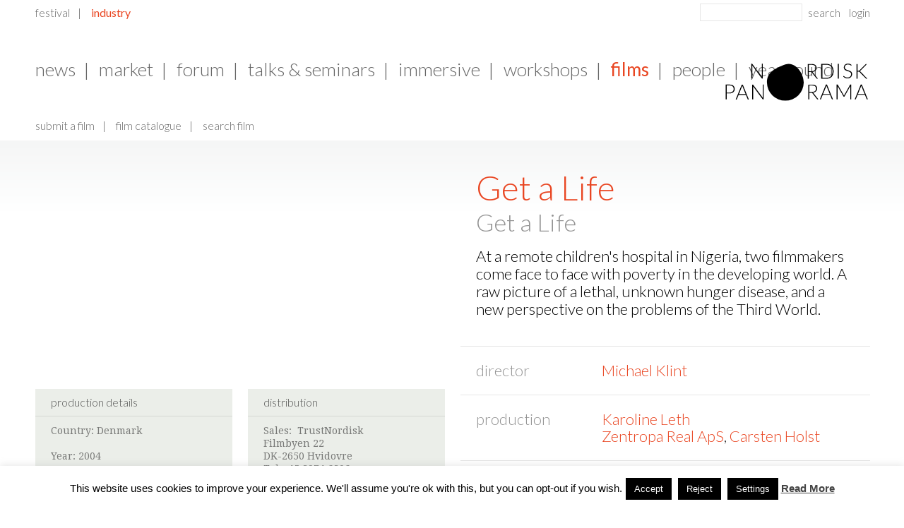

--- FILE ---
content_type: text/html; charset=UTF-8
request_url: https://nordiskpanorama.com/en/industry/films/film-detail-page-festival/?filmid=4776
body_size: 95086
content:
<!DOCTYPE html>
<!--[if lt IE 7 ]><html class="ie ie6" lang="en-US"> <![endif]-->
<!--[if IE 7 ]><html class="ie ie7" lang="en-US"> <![endif]-->
<!--[if IE 8 ]><html class="ie ie8" lang="en-US"> <![endif]-->
<!--[if (gte IE 9)|!(IE)]><!--><html lang="en-US"> <!--<![endif]--><head>
	<meta charset="UTF-8">
	
	<meta name="author" content="">
	<meta name="viewport" content="width=device-width, initial-scale=1, minimum-scale=1, maximum-scale=1, user-scalable=no">
	<link rel="profile" href="http://gmpg.org/xfn/11">
	<link rel="pingback" href="https://nordiskpanorama.com/xmlrpc.php">
	
	    
	<!--
	iOS, no format detection
	See also: https://developer.apple.com/library/ios/featuredarticles/iPhoneURLScheme_Reference/Articles/PhoneLinks.html
	-->
	<meta name="format-detection" content="telephone=no,address=no">

	<!--
	Get rid of Google's translate toolbar
	https://support.google.com/webmasters/answer/79812?hl=en
	-->
	<meta name="google" content="notranslate">

	<!-- Apple/IOS specific section
	================================================== -->
	<!-- Touch icons for each device -->
	<!--link rel="apple-touch-icon" href="https://nordiskpanorama.com/wp-content/themes/nordicpanorama/images/apple-touch-icons/appletouch.60x60.png">
	<link rel="apple-touch-icon" sizes="76x76" href="https://nordiskpanorama.com/wp-content/themes/nordicpanorama/images/apple-touch-icons/appletouch.76x76.png">
	<link rel="apple-touch-icon" sizes="120x120" href="https://nordiskpanorama.com/wp-content/themes/nordicpanorama/images/apple-touch-icons/appletouch.120x120.png">
	<link rel="apple-touch-icon" sizes="152x152" href="https://nordiskpanorama.com/wp-content/themes/nordicpanorama/images/apple-touch-icons/appletouch.152x152.png"-->

	<meta name="apple-mobile-web-app-capable" content="no">

	<!-- IE specific section
	================================================== -->
	<meta http-equiv="X-UA-Compatible" content="IE=edge" >

	<!-- Tile icon for Win8 (144x144 + tile color) -->
	<meta name="msapplication-TileImage" content="">
	<meta name="msapplication-TileColor" content="#b6baa7">

	<meta name='robots' content='index, follow, max-image-preview:large, max-snippet:-1, max-video-preview:-1' />
	<style>img:is([sizes="auto" i], [sizes^="auto," i]) { contain-intrinsic-size: 3000px 1500px }</style>
	
	<!-- This site is optimized with the Yoast SEO plugin v26.2 - https://yoast.com/wordpress/plugins/seo/ -->
	<title>Film Detail Page - Festival - Nordisk Panorama</title>
	<link rel="canonical" href="https://nordiskpanorama.com/en/industry/films/film-detail-page-festival/" />
	<meta property="og:locale" content="en_US" />
	<meta property="og:type" content="article" />
	<meta property="og:title" content="Film Detail Page - Festival - Nordisk Panorama" />
	<meta property="og:url" content="https://nordiskpanorama.com/en/industry/films/film-detail-page-festival/" />
	<meta property="og:site_name" content="Nordisk Panorama" />
	<meta property="article:publisher" content="https://www.facebook.com/NordiskPanoramaFilm" />
	<meta property="article:modified_time" content="2025-08-28T11:06:41+00:00" />
	<meta property="og:image" content="https://nordiskpanorama.com/wp-content/uploads/2025/08/NP-2025-Header_Website_FeetUp.jpg" />
	<meta property="og:image:width" content="2000" />
	<meta property="og:image:height" content="500" />
	<meta property="og:image:type" content="image/jpeg" />
	<script type="application/ld+json" class="yoast-schema-graph">{"@context":"https://schema.org","@graph":[{"@type":"WebPage","@id":"https://nordiskpanorama.com/en/industry/films/film-detail-page-festival/","url":"https://nordiskpanorama.com/en/industry/films/film-detail-page-festival/","name":"Film Detail Page - Festival - Nordisk Panorama","isPartOf":{"@id":"https://nordiskpanorama.com/en/#website"},"datePublished":"2018-08-09T21:29:08+00:00","dateModified":"2025-08-28T11:06:41+00:00","breadcrumb":{"@id":"https://nordiskpanorama.com/en/industry/films/film-detail-page-festival/#breadcrumb"},"inLanguage":"en-US","potentialAction":[{"@type":"ReadAction","target":["https://nordiskpanorama.com/en/industry/films/film-detail-page-festival/"]}]},{"@type":"BreadcrumbList","@id":"https://nordiskpanorama.com/en/industry/films/film-detail-page-festival/#breadcrumb","itemListElement":[{"@type":"ListItem","position":1,"name":"Home","item":"https://nordiskpanorama.com/en/"},{"@type":"ListItem","position":2,"name":"Industry","item":"https://nordiskpanorama.com/en/industry/"},{"@type":"ListItem","position":3,"name":"Films","item":"https://nordiskpanorama.com/en/industry/films/"},{"@type":"ListItem","position":4,"name":"Film Detail Page &#8211; Festival"}]},{"@type":"WebSite","@id":"https://nordiskpanorama.com/en/#website","url":"https://nordiskpanorama.com/en/","name":"Nordisk Panorama Film Festival","description":"The best of Nordic Documentaries &amp; Short Films","publisher":{"@id":"https://nordiskpanorama.com/en/#organization"},"alternateName":"Nordisk Panorama","potentialAction":[{"@type":"SearchAction","target":{"@type":"EntryPoint","urlTemplate":"https://nordiskpanorama.com/en/?s={search_term_string}"},"query-input":{"@type":"PropertyValueSpecification","valueRequired":true,"valueName":"search_term_string"}}],"inLanguage":"en-US"},{"@type":"Organization","@id":"https://nordiskpanorama.com/en/#organization","name":"Nordisk Panorama Film Festival","alternateName":"Nordisk Panorama","url":"https://nordiskpanorama.com/en/","logo":{"@type":"ImageObject","inLanguage":"en-US","@id":"https://nordiskpanorama.com/en/#/schema/logo/image/","url":"https://nordiskpanorama.com/wp-content/uploads/2023/08/Blob_LightGreen_Filled_RGB-2.png","contentUrl":"https://nordiskpanorama.com/wp-content/uploads/2023/08/Blob_LightGreen_Filled_RGB-2.png","width":1200,"height":1264,"caption":"Nordisk Panorama Film Festival"},"image":{"@id":"https://nordiskpanorama.com/en/#/schema/logo/image/"},"sameAs":["https://www.facebook.com/NordiskPanoramaFilm","https://www.instagram.com/nordiskpanorama/"]}]}</script>
	<!-- / Yoast SEO plugin. -->


<link rel='dns-prefetch' href='//vjs.zencdn.net' />
<link rel='dns-prefetch' href='//fonts.googleapis.com' />
<link rel='dns-prefetch' href='//cdnjs.cloudflare.com' />
<link rel="alternate" type="application/rss+xml" title="Nordisk Panorama &raquo; Feed" href="https://nordiskpanorama.com/en/feed/" />
<link rel="alternate" type="application/rss+xml" title="Nordisk Panorama &raquo; Comments Feed" href="https://nordiskpanorama.com/en/comments/feed/" />
<script type="text/javascript">
/* <![CDATA[ */
window._wpemojiSettings = {"baseUrl":"https:\/\/s.w.org\/images\/core\/emoji\/16.0.1\/72x72\/","ext":".png","svgUrl":"https:\/\/s.w.org\/images\/core\/emoji\/16.0.1\/svg\/","svgExt":".svg","source":{"concatemoji":"https:\/\/nordiskpanorama.com\/wp-includes\/js\/wp-emoji-release.min.js?ver=6.8.3"}};
/*! This file is auto-generated */
!function(s,n){var o,i,e;function c(e){try{var t={supportTests:e,timestamp:(new Date).valueOf()};sessionStorage.setItem(o,JSON.stringify(t))}catch(e){}}function p(e,t,n){e.clearRect(0,0,e.canvas.width,e.canvas.height),e.fillText(t,0,0);var t=new Uint32Array(e.getImageData(0,0,e.canvas.width,e.canvas.height).data),a=(e.clearRect(0,0,e.canvas.width,e.canvas.height),e.fillText(n,0,0),new Uint32Array(e.getImageData(0,0,e.canvas.width,e.canvas.height).data));return t.every(function(e,t){return e===a[t]})}function u(e,t){e.clearRect(0,0,e.canvas.width,e.canvas.height),e.fillText(t,0,0);for(var n=e.getImageData(16,16,1,1),a=0;a<n.data.length;a++)if(0!==n.data[a])return!1;return!0}function f(e,t,n,a){switch(t){case"flag":return n(e,"\ud83c\udff3\ufe0f\u200d\u26a7\ufe0f","\ud83c\udff3\ufe0f\u200b\u26a7\ufe0f")?!1:!n(e,"\ud83c\udde8\ud83c\uddf6","\ud83c\udde8\u200b\ud83c\uddf6")&&!n(e,"\ud83c\udff4\udb40\udc67\udb40\udc62\udb40\udc65\udb40\udc6e\udb40\udc67\udb40\udc7f","\ud83c\udff4\u200b\udb40\udc67\u200b\udb40\udc62\u200b\udb40\udc65\u200b\udb40\udc6e\u200b\udb40\udc67\u200b\udb40\udc7f");case"emoji":return!a(e,"\ud83e\udedf")}return!1}function g(e,t,n,a){var r="undefined"!=typeof WorkerGlobalScope&&self instanceof WorkerGlobalScope?new OffscreenCanvas(300,150):s.createElement("canvas"),o=r.getContext("2d",{willReadFrequently:!0}),i=(o.textBaseline="top",o.font="600 32px Arial",{});return e.forEach(function(e){i[e]=t(o,e,n,a)}),i}function t(e){var t=s.createElement("script");t.src=e,t.defer=!0,s.head.appendChild(t)}"undefined"!=typeof Promise&&(o="wpEmojiSettingsSupports",i=["flag","emoji"],n.supports={everything:!0,everythingExceptFlag:!0},e=new Promise(function(e){s.addEventListener("DOMContentLoaded",e,{once:!0})}),new Promise(function(t){var n=function(){try{var e=JSON.parse(sessionStorage.getItem(o));if("object"==typeof e&&"number"==typeof e.timestamp&&(new Date).valueOf()<e.timestamp+604800&&"object"==typeof e.supportTests)return e.supportTests}catch(e){}return null}();if(!n){if("undefined"!=typeof Worker&&"undefined"!=typeof OffscreenCanvas&&"undefined"!=typeof URL&&URL.createObjectURL&&"undefined"!=typeof Blob)try{var e="postMessage("+g.toString()+"("+[JSON.stringify(i),f.toString(),p.toString(),u.toString()].join(",")+"));",a=new Blob([e],{type:"text/javascript"}),r=new Worker(URL.createObjectURL(a),{name:"wpTestEmojiSupports"});return void(r.onmessage=function(e){c(n=e.data),r.terminate(),t(n)})}catch(e){}c(n=g(i,f,p,u))}t(n)}).then(function(e){for(var t in e)n.supports[t]=e[t],n.supports.everything=n.supports.everything&&n.supports[t],"flag"!==t&&(n.supports.everythingExceptFlag=n.supports.everythingExceptFlag&&n.supports[t]);n.supports.everythingExceptFlag=n.supports.everythingExceptFlag&&!n.supports.flag,n.DOMReady=!1,n.readyCallback=function(){n.DOMReady=!0}}).then(function(){return e}).then(function(){var e;n.supports.everything||(n.readyCallback(),(e=n.source||{}).concatemoji?t(e.concatemoji):e.wpemoji&&e.twemoji&&(t(e.twemoji),t(e.wpemoji)))}))}((window,document),window._wpemojiSettings);
/* ]]> */
</script>
<link rel='stylesheet' id='font-primary-css' href='//fonts.googleapis.com/css?family=Droid+Serif%3A400%2C700&#038;ver=6.8.3' type='text/css' media='all' />
<link rel='stylesheet' id='font-secondary-css' href='//fonts.googleapis.com/css?family=Lato%3A300%2C400%2C700%2C900&#038;ver=6.8.3' type='text/css' media='all' />
<link rel='stylesheet' id='reset-css' href='//cdnjs.cloudflare.com/ajax/libs/meyer-reset/2.0/reset.min.css?ver=6.8.3' type='text/css' media='all' />
<link rel='stylesheet' id='common-css-css' href='https://nordiskpanorama.com/wp-content/themes/nordicpanorama/css/common.css?ver=1.0.0' type='text/css' media='all' />
<link rel='stylesheet' id='page_detail-css-css' href='https://nordiskpanorama.com/wp-content/themes/nordicpanorama/css/page_detail.css?ver=1.0.0' type='text/css' media='all' />
<link rel='stylesheet' id='videojs-css-css' href='//vjs.zencdn.net/4.7/video-js.css?ver=6.8.3' type='text/css' media='all' />
<link rel='stylesheet' id='film_detail-css-css' href='https://nordiskpanorama.com/wp-content/themes/nordicpanorama/css/film_detail.css?ver=1.0.0' type='text/css' media='all' />
<link rel='stylesheet' id='search-ajax-css-css' href='https://nordiskpanorama.com/wp-content/themes/nordicpanorama/css/search-ajax.css?ver=1.0.0' type='text/css' media='all' />
<link rel='stylesheet' id='jquery_webui-popover-css-css' href='https://nordiskpanorama.com/wp-content/themes/nordicpanorama/javascript/plugins/webui-popover/jquery.webui-popover.min.css?ver=1.0.0' type='text/css' media='all' />
<style id='wp-emoji-styles-inline-css' type='text/css'>

	img.wp-smiley, img.emoji {
		display: inline !important;
		border: none !important;
		box-shadow: none !important;
		height: 1em !important;
		width: 1em !important;
		margin: 0 0.07em !important;
		vertical-align: -0.1em !important;
		background: none !important;
		padding: 0 !important;
	}
</style>
<link rel='stylesheet' id='wp-block-library-css' href='https://nordiskpanorama.com/wp-includes/css/dist/block-library/style.min.css?ver=6.8.3' type='text/css' media='all' />
<style id='classic-theme-styles-inline-css' type='text/css'>
/*! This file is auto-generated */
.wp-block-button__link{color:#fff;background-color:#32373c;border-radius:9999px;box-shadow:none;text-decoration:none;padding:calc(.667em + 2px) calc(1.333em + 2px);font-size:1.125em}.wp-block-file__button{background:#32373c;color:#fff;text-decoration:none}
</style>
<style id='global-styles-inline-css' type='text/css'>
:root{--wp--preset--aspect-ratio--square: 1;--wp--preset--aspect-ratio--4-3: 4/3;--wp--preset--aspect-ratio--3-4: 3/4;--wp--preset--aspect-ratio--3-2: 3/2;--wp--preset--aspect-ratio--2-3: 2/3;--wp--preset--aspect-ratio--16-9: 16/9;--wp--preset--aspect-ratio--9-16: 9/16;--wp--preset--color--black: #000000;--wp--preset--color--cyan-bluish-gray: #abb8c3;--wp--preset--color--white: #ffffff;--wp--preset--color--pale-pink: #f78da7;--wp--preset--color--vivid-red: #cf2e2e;--wp--preset--color--luminous-vivid-orange: #ff6900;--wp--preset--color--luminous-vivid-amber: #fcb900;--wp--preset--color--light-green-cyan: #7bdcb5;--wp--preset--color--vivid-green-cyan: #00d084;--wp--preset--color--pale-cyan-blue: #8ed1fc;--wp--preset--color--vivid-cyan-blue: #0693e3;--wp--preset--color--vivid-purple: #9b51e0;--wp--preset--gradient--vivid-cyan-blue-to-vivid-purple: linear-gradient(135deg,rgba(6,147,227,1) 0%,rgb(155,81,224) 100%);--wp--preset--gradient--light-green-cyan-to-vivid-green-cyan: linear-gradient(135deg,rgb(122,220,180) 0%,rgb(0,208,130) 100%);--wp--preset--gradient--luminous-vivid-amber-to-luminous-vivid-orange: linear-gradient(135deg,rgba(252,185,0,1) 0%,rgba(255,105,0,1) 100%);--wp--preset--gradient--luminous-vivid-orange-to-vivid-red: linear-gradient(135deg,rgba(255,105,0,1) 0%,rgb(207,46,46) 100%);--wp--preset--gradient--very-light-gray-to-cyan-bluish-gray: linear-gradient(135deg,rgb(238,238,238) 0%,rgb(169,184,195) 100%);--wp--preset--gradient--cool-to-warm-spectrum: linear-gradient(135deg,rgb(74,234,220) 0%,rgb(151,120,209) 20%,rgb(207,42,186) 40%,rgb(238,44,130) 60%,rgb(251,105,98) 80%,rgb(254,248,76) 100%);--wp--preset--gradient--blush-light-purple: linear-gradient(135deg,rgb(255,206,236) 0%,rgb(152,150,240) 100%);--wp--preset--gradient--blush-bordeaux: linear-gradient(135deg,rgb(254,205,165) 0%,rgb(254,45,45) 50%,rgb(107,0,62) 100%);--wp--preset--gradient--luminous-dusk: linear-gradient(135deg,rgb(255,203,112) 0%,rgb(199,81,192) 50%,rgb(65,88,208) 100%);--wp--preset--gradient--pale-ocean: linear-gradient(135deg,rgb(255,245,203) 0%,rgb(182,227,212) 50%,rgb(51,167,181) 100%);--wp--preset--gradient--electric-grass: linear-gradient(135deg,rgb(202,248,128) 0%,rgb(113,206,126) 100%);--wp--preset--gradient--midnight: linear-gradient(135deg,rgb(2,3,129) 0%,rgb(40,116,252) 100%);--wp--preset--font-size--small: 13px;--wp--preset--font-size--medium: 20px;--wp--preset--font-size--large: 36px;--wp--preset--font-size--x-large: 42px;--wp--preset--spacing--20: 0.44rem;--wp--preset--spacing--30: 0.67rem;--wp--preset--spacing--40: 1rem;--wp--preset--spacing--50: 1.5rem;--wp--preset--spacing--60: 2.25rem;--wp--preset--spacing--70: 3.38rem;--wp--preset--spacing--80: 5.06rem;--wp--preset--shadow--natural: 6px 6px 9px rgba(0, 0, 0, 0.2);--wp--preset--shadow--deep: 12px 12px 50px rgba(0, 0, 0, 0.4);--wp--preset--shadow--sharp: 6px 6px 0px rgba(0, 0, 0, 0.2);--wp--preset--shadow--outlined: 6px 6px 0px -3px rgba(255, 255, 255, 1), 6px 6px rgba(0, 0, 0, 1);--wp--preset--shadow--crisp: 6px 6px 0px rgba(0, 0, 0, 1);}:where(.is-layout-flex){gap: 0.5em;}:where(.is-layout-grid){gap: 0.5em;}body .is-layout-flex{display: flex;}.is-layout-flex{flex-wrap: wrap;align-items: center;}.is-layout-flex > :is(*, div){margin: 0;}body .is-layout-grid{display: grid;}.is-layout-grid > :is(*, div){margin: 0;}:where(.wp-block-columns.is-layout-flex){gap: 2em;}:where(.wp-block-columns.is-layout-grid){gap: 2em;}:where(.wp-block-post-template.is-layout-flex){gap: 1.25em;}:where(.wp-block-post-template.is-layout-grid){gap: 1.25em;}.has-black-color{color: var(--wp--preset--color--black) !important;}.has-cyan-bluish-gray-color{color: var(--wp--preset--color--cyan-bluish-gray) !important;}.has-white-color{color: var(--wp--preset--color--white) !important;}.has-pale-pink-color{color: var(--wp--preset--color--pale-pink) !important;}.has-vivid-red-color{color: var(--wp--preset--color--vivid-red) !important;}.has-luminous-vivid-orange-color{color: var(--wp--preset--color--luminous-vivid-orange) !important;}.has-luminous-vivid-amber-color{color: var(--wp--preset--color--luminous-vivid-amber) !important;}.has-light-green-cyan-color{color: var(--wp--preset--color--light-green-cyan) !important;}.has-vivid-green-cyan-color{color: var(--wp--preset--color--vivid-green-cyan) !important;}.has-pale-cyan-blue-color{color: var(--wp--preset--color--pale-cyan-blue) !important;}.has-vivid-cyan-blue-color{color: var(--wp--preset--color--vivid-cyan-blue) !important;}.has-vivid-purple-color{color: var(--wp--preset--color--vivid-purple) !important;}.has-black-background-color{background-color: var(--wp--preset--color--black) !important;}.has-cyan-bluish-gray-background-color{background-color: var(--wp--preset--color--cyan-bluish-gray) !important;}.has-white-background-color{background-color: var(--wp--preset--color--white) !important;}.has-pale-pink-background-color{background-color: var(--wp--preset--color--pale-pink) !important;}.has-vivid-red-background-color{background-color: var(--wp--preset--color--vivid-red) !important;}.has-luminous-vivid-orange-background-color{background-color: var(--wp--preset--color--luminous-vivid-orange) !important;}.has-luminous-vivid-amber-background-color{background-color: var(--wp--preset--color--luminous-vivid-amber) !important;}.has-light-green-cyan-background-color{background-color: var(--wp--preset--color--light-green-cyan) !important;}.has-vivid-green-cyan-background-color{background-color: var(--wp--preset--color--vivid-green-cyan) !important;}.has-pale-cyan-blue-background-color{background-color: var(--wp--preset--color--pale-cyan-blue) !important;}.has-vivid-cyan-blue-background-color{background-color: var(--wp--preset--color--vivid-cyan-blue) !important;}.has-vivid-purple-background-color{background-color: var(--wp--preset--color--vivid-purple) !important;}.has-black-border-color{border-color: var(--wp--preset--color--black) !important;}.has-cyan-bluish-gray-border-color{border-color: var(--wp--preset--color--cyan-bluish-gray) !important;}.has-white-border-color{border-color: var(--wp--preset--color--white) !important;}.has-pale-pink-border-color{border-color: var(--wp--preset--color--pale-pink) !important;}.has-vivid-red-border-color{border-color: var(--wp--preset--color--vivid-red) !important;}.has-luminous-vivid-orange-border-color{border-color: var(--wp--preset--color--luminous-vivid-orange) !important;}.has-luminous-vivid-amber-border-color{border-color: var(--wp--preset--color--luminous-vivid-amber) !important;}.has-light-green-cyan-border-color{border-color: var(--wp--preset--color--light-green-cyan) !important;}.has-vivid-green-cyan-border-color{border-color: var(--wp--preset--color--vivid-green-cyan) !important;}.has-pale-cyan-blue-border-color{border-color: var(--wp--preset--color--pale-cyan-blue) !important;}.has-vivid-cyan-blue-border-color{border-color: var(--wp--preset--color--vivid-cyan-blue) !important;}.has-vivid-purple-border-color{border-color: var(--wp--preset--color--vivid-purple) !important;}.has-vivid-cyan-blue-to-vivid-purple-gradient-background{background: var(--wp--preset--gradient--vivid-cyan-blue-to-vivid-purple) !important;}.has-light-green-cyan-to-vivid-green-cyan-gradient-background{background: var(--wp--preset--gradient--light-green-cyan-to-vivid-green-cyan) !important;}.has-luminous-vivid-amber-to-luminous-vivid-orange-gradient-background{background: var(--wp--preset--gradient--luminous-vivid-amber-to-luminous-vivid-orange) !important;}.has-luminous-vivid-orange-to-vivid-red-gradient-background{background: var(--wp--preset--gradient--luminous-vivid-orange-to-vivid-red) !important;}.has-very-light-gray-to-cyan-bluish-gray-gradient-background{background: var(--wp--preset--gradient--very-light-gray-to-cyan-bluish-gray) !important;}.has-cool-to-warm-spectrum-gradient-background{background: var(--wp--preset--gradient--cool-to-warm-spectrum) !important;}.has-blush-light-purple-gradient-background{background: var(--wp--preset--gradient--blush-light-purple) !important;}.has-blush-bordeaux-gradient-background{background: var(--wp--preset--gradient--blush-bordeaux) !important;}.has-luminous-dusk-gradient-background{background: var(--wp--preset--gradient--luminous-dusk) !important;}.has-pale-ocean-gradient-background{background: var(--wp--preset--gradient--pale-ocean) !important;}.has-electric-grass-gradient-background{background: var(--wp--preset--gradient--electric-grass) !important;}.has-midnight-gradient-background{background: var(--wp--preset--gradient--midnight) !important;}.has-small-font-size{font-size: var(--wp--preset--font-size--small) !important;}.has-medium-font-size{font-size: var(--wp--preset--font-size--medium) !important;}.has-large-font-size{font-size: var(--wp--preset--font-size--large) !important;}.has-x-large-font-size{font-size: var(--wp--preset--font-size--x-large) !important;}
:where(.wp-block-post-template.is-layout-flex){gap: 1.25em;}:where(.wp-block-post-template.is-layout-grid){gap: 1.25em;}
:where(.wp-block-columns.is-layout-flex){gap: 2em;}:where(.wp-block-columns.is-layout-grid){gap: 2em;}
:root :where(.wp-block-pullquote){font-size: 1.5em;line-height: 1.6;}
</style>
<link rel='stylesheet' id='cookie-law-info-css' href='https://nordiskpanorama.com/wp-content/plugins/cookie-law-info/legacy/public/css/cookie-law-info-public.css?ver=3.3.6' type='text/css' media='all' />
<link rel='stylesheet' id='cookie-law-info-gdpr-css' href='https://nordiskpanorama.com/wp-content/plugins/cookie-law-info/legacy/public/css/cookie-law-info-gdpr.css?ver=3.3.6' type='text/css' media='all' />
<link rel='stylesheet' id='mc4wp-form-themes-css' href='https://nordiskpanorama.com/wp-content/plugins/mailchimp-for-wp/assets/css/form-themes.css?ver=4.10.8' type='text/css' media='all' />
<link rel='stylesheet' id='hero-teaser-css' href='https://nordiskpanorama.com/wp-content/themes/nordicpanorama/css/hero_teaser.css' type='text/css' media='all' />
<link rel='stylesheet' id='shiftnav-css' href='https://nordiskpanorama.com/wp-content/plugins/shiftnav-responsive-mobile-menu/assets/css/shiftnav.min.css?ver=1.8.2' type='text/css' media='all' />
<script type="text/javascript" src="https://nordiskpanorama.com/wp-includes/js/jquery/jquery.min.js?ver=3.7.1" id="jquery-core-js"></script>
<script type="text/javascript" src="https://nordiskpanorama.com/wp-includes/js/jquery/jquery-migrate.min.js?ver=3.4.1" id="jquery-migrate-js"></script>
<script type="text/javascript" src="https://nordiskpanorama.com/wp-content/themes/nordicpanorama/javascript/main.min.js?ver=1.0.0" id="main-js-js"></script>
<script type="text/javascript" src="https://nordiskpanorama.com/wp-content/themes/nordicpanorama/javascript/search_ajax.js?ver=1.0.0" id="search-ajax-js-js"></script>
<script type="text/javascript" src="//vjs.zencdn.net/4.7/video.js?ver=1.0.0" id="videojs-js-js"></script>
<script type="text/javascript" src="https://nordiskpanorama.com/wp-content/themes/nordicpanorama/javascript/film_detail.min.js?ver=1.0.0" id="film_detail-js-js"></script>
<script type="text/javascript" src="https://nordiskpanorama.com/wp-content/themes/nordicpanorama/javascript/plugins/webui-popover/jquery.webui-popover.min.js?ver=1.0.0" id="jquery_webui-popover-js-js"></script>
<script type="text/javascript" id="cookie-law-info-js-extra">
/* <![CDATA[ */
var Cli_Data = {"nn_cookie_ids":[],"cookielist":[],"non_necessary_cookies":[],"ccpaEnabled":"","ccpaRegionBased":"","ccpaBarEnabled":"","strictlyEnabled":["necessary","obligatoire"],"ccpaType":"gdpr","js_blocking":"","custom_integration":"","triggerDomRefresh":"","secure_cookies":""};
var cli_cookiebar_settings = {"animate_speed_hide":"500","animate_speed_show":"500","background":"#fff","border":"#444","border_on":"","button_1_button_colour":"#000","button_1_button_hover":"#000000","button_1_link_colour":"#fff","button_1_as_button":"1","button_1_new_win":"","button_2_button_colour":"#333","button_2_button_hover":"#292929","button_2_link_colour":"#444","button_2_as_button":"","button_2_hidebar":"","button_3_button_colour":"#000","button_3_button_hover":"#000000","button_3_link_colour":"#fff","button_3_as_button":"1","button_3_new_win":"1","button_4_button_colour":"#000","button_4_button_hover":"#000000","button_4_link_colour":"#fff","button_4_as_button":"1","button_7_button_colour":"#61a229","button_7_button_hover":"#4e8221","button_7_link_colour":"#fff","button_7_as_button":"1","button_7_new_win":"","font_family":"Arial, Helvetica, sans-serif","header_fix":"","notify_animate_hide":"1","notify_animate_show":"","notify_div_id":"#cookie-law-info-bar","notify_position_horizontal":"right","notify_position_vertical":"bottom","scroll_close":"","scroll_close_reload":"","accept_close_reload":"","reject_close_reload":"","showagain_tab":"","showagain_background":"#fff","showagain_border":"#000","showagain_div_id":"#cookie-law-info-again","showagain_x_position":"100px","text":"#000","show_once_yn":"","show_once":"10000","logging_on":"","as_popup":"","popup_overlay":"1","bar_heading_text":"","cookie_bar_as":"banner","popup_showagain_position":"bottom-right","widget_position":"left"};
var log_object = {"ajax_url":"https:\/\/nordiskpanorama.com\/wp-admin\/admin-ajax.php"};
/* ]]> */
</script>
<script type="text/javascript" src="https://nordiskpanorama.com/wp-content/plugins/cookie-law-info/legacy/public/js/cookie-law-info-public.js?ver=3.3.6" id="cookie-law-info-js"></script>
<script type="text/javascript" id="hero-teaser-js-extra">
/* <![CDATA[ */
var hero_image = {"url":null,"height":"500"};
/* ]]> */
</script>
<script type="text/javascript" src="https://nordiskpanorama.com/wp-content/themes/nordicpanorama/javascript/hero-teaser.js?v=1" id="hero-teaser-js"></script>
<link rel="https://api.w.org/" href="https://nordiskpanorama.com/wp-json/" /><link rel="alternate" title="JSON" type="application/json" href="https://nordiskpanorama.com/wp-json/wp/v2/pages/18641" /><link rel="EditURI" type="application/rsd+xml" title="RSD" href="https://nordiskpanorama.com/xmlrpc.php?rsd" />
<meta name="generator" content="WordPress 6.8.3" />
<link rel='shortlink' href='https://nordiskpanorama.com/?p=18641' />
<link rel="alternate" title="oEmbed (JSON)" type="application/json+oembed" href="https://nordiskpanorama.com/wp-json/oembed/1.0/embed?url=https%3A%2F%2Fnordiskpanorama.com%2Fen%2Findustry%2Ffilms%2Ffilm-detail-page-festival%2F" />
<link rel="alternate" title="oEmbed (XML)" type="text/xml+oembed" href="https://nordiskpanorama.com/wp-json/oembed/1.0/embed?url=https%3A%2F%2Fnordiskpanorama.com%2Fen%2Findustry%2Ffilms%2Ffilm-detail-page-festival%2F&#038;format=xml" />

		<!-- ShiftNav CSS
	================================================================ -->
		<style type="text/css" id="shiftnav-dynamic-css">
				@media only screen and (min-width:737px){ #shiftnav-toggle-main, .shiftnav-toggle-mobile{ display:none; } .shiftnav-wrap { padding-top:0 !important; } }

/* Status: Loaded from Transient */
		</style>
		<!-- end ShiftNav CSS -->

	
<!--BEGIN: TRACKING CODE MANAGER (v2.5.0) BY INTELLYWP.COM IN HEAD//-->
<!-- Facebook Pixel Code -->
<script>
!function(f,b,e,v,n,t,s)
{if(f.fbq)return;n=f.fbq=function(){n.callMethod?
n.callMethod.apply(n,arguments):n.queue.push(arguments)};
if(!f._fbq)f._fbq=n;n.push=n;n.loaded=!0;n.version='2.0';
n.queue=[];t=b.createElement(e);t.async=!0;
t.src=v;s=b.getElementsByTagName(e)[0];
s.parentNode.insertBefore(t,s)}(window,document,'script',
'https://connect.facebook.net/en_US/fbevents.js');
 fbq('init', '244098616296911'); 
fbq('track', 'PageView');
</script>
<noscript>
 <img height="1" width="1" src="https://www.facebook.com/tr?id=244098616296911&ev=PageView
&noscript=1" />
</noscript>
<!-- End Facebook Pixel Code -->
<!--END: https://wordpress.org/plugins/tracking-code-manager IN HEAD//--><link rel="icon" href="https://nordiskpanorama.com/wp-content/uploads/2024/10/cropped-Nordisk-Panorama_SoMe-profile-picture_2-32x32.jpg" sizes="32x32" />
<link rel="icon" href="https://nordiskpanorama.com/wp-content/uploads/2024/10/cropped-Nordisk-Panorama_SoMe-profile-picture_2-192x192.jpg" sizes="192x192" />
<link rel="apple-touch-icon" href="https://nordiskpanorama.com/wp-content/uploads/2024/10/cropped-Nordisk-Panorama_SoMe-profile-picture_2-180x180.jpg" />
<meta name="msapplication-TileImage" content="https://nordiskpanorama.com/wp-content/uploads/2024/10/cropped-Nordisk-Panorama_SoMe-profile-picture_2-270x270.jpg" />
		<style type="text/css" id="wp-custom-css">
			.youtube-responsive-container {
position:relative;
padding-bottom:56.25%;
padding-top:30px;
height:0;
overflow:hidden;
}

.youtube-responsive-container iframe, .youtube-responsive-container object, .youtube-responsive-container embed {
position:absolute;
top:0;
left:0;
width:100%;
height:100%;
}

/* disable display of featured image on posts */
.post #featured-image[data-allow-crop="false"] img {
	display: none;
}

.hideChildMenuItems .the-border,
.hideChildMenuItems .sub-menu {
	display: none !important;
}
		</style>
		
	<!-- HTML5 shim and Respond.js IE8 support of HTML5 elements and media queries -->
	<!--[if lt IE 9]>
	<script src="//cdnjs.cloudflare.com/ajax/libs/html5shiv/3.7/html5shiv.min.js"></script>
	<script src="//cdnjs.cloudflare.com/ajax/libs/respond.js/1.4.2/respond.min.js"></script>
	<![endif]-->

	<!-- Mobile Internet Explorer allows us to activate ClearType technology for smoothing fonts for easy reading -->
	<!--[if IEMobile]>
	<meta http-equiv="cleartype" content="on">
	<![endif]-->

	<script type="text/javascript">
	var ajaxurl				= 'https://nordiskpanorama.com/wp-admin/admin-ajax.php';
	var section_page_ids		= [31980,32134,28441,29824,29829];
	</script>
</head>
<body class="wp-singular page-template page-template-page-templates page-template-page_film_detail page-template-page-templatespage_film_detail-php page page-id-18641 page-child parent-pageid-1373 wp-theme-nordicpanorama">


<header class="mobile-header">
	<span id="dummy-shiftnav-toggler" class="mobile-only">menu</span>
	<figure class="logo mobile-only">
		<a href="https://nordiskpanorama.com/en/industry/" rel="home" class="border-box logo-mobile"><img src="https://nordiskpanorama.com/wp-content/uploads/2020/08/logo_mobile.svg" class="svg" alt="" /></a>
	</figure>
</header>

<section id="wrapper">
<div id="fourth-level-menu-bg"></div>

<section id="canvas">

	<header id="header">
		<figure class="logo">
			<a href="https://nordiskpanorama.com/en/industry/" rel="home" class="border-box logo-desktop"><img src="https://nordiskpanorama.com/wp-content/uploads/2020/08/festival_logo.svg" class="svg" alt="" /></a>
		</figure>

		<section class="container border-box">

			<nav id="gateway-navigation" class="border-box desktop-only"><ul id="menu-primary-menu-en" class="menu"><li id="menu-item-23145" class="menu-item menu-item-type-custom menu-item-object-custom menu-item-has-children"><span class="seperator">|</span><a href="https://nordiskpanorama.com/en/festival/" data-page-id="23145">Festival</a></li>
<li id="menu-item-910" class="menu-item menu-item-type-post_type menu-item-object-page current-page-ancestor menu-item-has-children"><span class="seperator">|</span><a href="https://nordiskpanorama.com/en/industry/" data-page-id="886">Industry</a></li>
</ul></nav>			<div class="activity-area desktop-only">
								<div class="thesearchform"><form role="search" method="get" class="search-form" action="https://nordiskpanorama.com/en/">
	<label class="input">
		<input type="search" class="input-field search-field" value="" name="s" placeholder="search" />
	</label>
	<input type="submit" class="search-submit border-box desktop-only" value="search" />
	<input type="submit" class="search-submit border-box mobile-only" value="" />
	<div class="clear"></div>
</form>
</div>
				<div class="login">
																<a href="#" data-action="fkn-login">login</a>
									</div>
				<div class="clear"></div>
			</div>

			<nav id="primary-navigation" class="border-box desktop-only"><ul id="menu-primary-menu-en-1" class="menu"><li id="menu-item-23145" class="menu-item menu-item-type-custom menu-item-object-custom menu-item-has-children"><span class="seperator">|</span><a href="https://nordiskpanorama.com/en/festival/" data-page-id="23145">Festival</a>
<ul class="sub-menu">
	<li id="menu-item-41343" class="menu-item menu-item-type-post_type menu-item-object-page"><span class="seperator">|</span><a href="https://nordiskpanorama.com/en/industry/news/" data-page-id="890">News</a></li>
	<li id="menu-item-44739" class="menu-item menu-item-type-post_type menu-item-object-page"><span class="seperator">|</span><a href="https://nordiskpanorama.com/en/festival/about/festival-archive/np2025/" data-page-id="44568">Festival 2025</a></li>
	<li id="menu-item-16654" class="menu-item menu-item-type-post_type menu-item-object-page menu-item-has-children"><span class="seperator">|</span><a href="https://nordiskpanorama.com/en/festival/about/" data-page-id="16652">About</a>
	<ul class="sub-menu">
		<li id="menu-item-22438" class="menu-item menu-item-type-post_type menu-item-object-page"><span class="seperator">|</span><a href="https://nordiskpanorama.com/en/festival/about/awards/" data-page-id="22436">Awards</a></li>
		<li id="menu-item-20977" class="menu-item menu-item-type-post_type menu-item-object-page"><span class="seperator">|</span><a href="https://nordiskpanorama.com/en/festival/about/winners/" data-page-id="20314">Earlier winners</a></li>
		<li id="menu-item-24008" class="menu-item menu-item-type-custom menu-item-object-custom menu-item-has-children"><span class="seperator">|</span><a href="https://nordiskpanorama.com/en/festival/about/festival-archive/" data-page-id="24008">Festival Archive</a>
		<ul class="sub-menu">
			<li id="menu-item-44963" class="menu-item menu-item-type-post_type menu-item-object-page"><span class="seperator">|</span><a href="https://nordiskpanorama.com/en/festival/about/festival-archive/festival-in-review-2024/" data-page-id="41514">Festival in Review 2024</a></li>
			<li id="menu-item-44793" class="menu-item menu-item-type-post_type menu-item-object-page"><span class="seperator">|</span><a href="https://nordiskpanorama.com/en/festival/about/festival-archive/festival-2023/" data-page-id="38597">Festival 2023</a></li>
			<li id="menu-item-44794" class="menu-item menu-item-type-post_type menu-item-object-page"><span class="seperator">|</span><a href="https://nordiskpanorama.com/en/festival/about/festival-archive/festival-2022/" data-page-id="29864">Festival 2022</a></li>
			<li id="menu-item-44834" class="menu-item menu-item-type-post_type menu-item-object-page"><span class="seperator">|</span><a href="https://nordiskpanorama.com/en/festival/about/festival-archive/festival-2021/" data-page-id="27555">Festival 2021</a></li>
			<li id="menu-item-44964" class="menu-item menu-item-type-post_type menu-item-object-page"><span class="seperator">|</span><a href="https://nordiskpanorama.com/en/festival/about/festival-archive/festival-2020-in-review/" data-page-id="26511">Festival 2020 in Review</a></li>
			<li id="menu-item-44965" class="menu-item menu-item-type-post_type menu-item-object-page"><span class="seperator">|</span><a href="https://nordiskpanorama.com/en/festival/about/festival-archive/festival-2019/" data-page-id="23015">Festival 2019</a></li>
			<li id="menu-item-44967" class="menu-item menu-item-type-post_type menu-item-object-page"><span class="seperator">|</span><a href="https://nordiskpanorama.com/en/festival/about/festival-archive/festival-2018/the-2018-festival-in-review/" data-page-id="19695">Festival in Review 2018</a></li>
			<li id="menu-item-44966" class="menu-item menu-item-type-post_type menu-item-object-page"><span class="seperator">|</span><a href="https://nordiskpanorama.com/en/festival/about/festival-archive/festival-2017/" data-page-id="17960">Festival 2017</a></li>
			<li id="menu-item-44968" class="menu-item menu-item-type-post_type menu-item-object-page"><span class="seperator">|</span><a href="https://nordiskpanorama.com/en/festival/about/festival-archive/festival-2016/" data-page-id="14858">Festival 2016</a></li>
			<li id="menu-item-44970" class="menu-item menu-item-type-post_type menu-item-object-page"><span class="seperator">|</span><a href="https://nordiskpanorama.com/en/festival/about/festival-archive/festival-2015/" data-page-id="19822">Festival 2015</a></li>
		</ul>
</li>
		<li id="menu-item-26380" class="menu-item menu-item-type-custom menu-item-object-custom"><span class="seperator">|</span><a href="http://eepurl.com/hdFGVD" data-page-id="26380">Sign up Festival News</a></li>
	</ul>
</li>
	<li id="menu-item-20722" class="menu-item menu-item-type-post_type menu-item-object-page"><span class="seperator">|</span><a href="https://nordiskpanorama.com/en/festival/press/" data-page-id="1518">Press</a></li>
</ul>
</li>
<li id="menu-item-910" class="menu-item menu-item-type-post_type menu-item-object-page current-page-ancestor menu-item-has-children"><span class="seperator">|</span><a href="https://nordiskpanorama.com/en/industry/" data-page-id="886">Industry</a>
<ul class="sub-menu">
	<li id="menu-item-29744" class="menu-item menu-item-type-post_type menu-item-object-page menu-item-has-children"><span class="seperator">|</span><a href="https://nordiskpanorama.com/en/industry-news/" data-page-id="29663">News</a>
	<ul class="sub-menu">
		<li id="menu-item-31911" class="hideChildMenuItems menu-item menu-item-type-custom menu-item-object-custom menu-item-has-children"><span class="seperator">|</span><a href="https://nordiskpanorama.com/en/industry-news/" data-page-id="31911">News</a>
		<ul class="sub-menu">
			<li id="menu-item-37468" class="menu-item menu-item-type-post_type menu-item-object-post"><span class="seperator">|</span><a href="https://nordiskpanorama.com/en/industry-news-october-2023/" data-page-id="37427">NP News October 2023</a></li>
			<li id="menu-item-37366" class="menu-item menu-item-type-post_type menu-item-object-post"><span class="seperator">|</span><a href="https://nordiskpanorama.com/en/styrelsemedlem-sokes/" data-page-id="37340">Open call to represent Sweden &#038; Norway on Nordisk Panorama’s board</a></li>
			<li id="menu-item-36904" class="menu-item menu-item-type-post_type menu-item-object-post"><span class="seperator">|</span><a href="https://nordiskpanorama.com/en/september-news/" data-page-id="36822">NP News September 2023</a></li>
		</ul>
</li>
		<li id="menu-item-6638" class="menu-item menu-item-type-post_type menu-item-object-page"><span class="seperator">|</span><a href="https://nordiskpanorama.com/en/industry/news/names-in-the-news/" data-page-id="1498">Names in the News</a></li>
		<li id="menu-item-41292" class="menu-item menu-item-type-post_type menu-item-object-page"><span class="seperator">|</span><a href="https://nordiskpanorama.com/en/industry/news/nordic-award-winners-2025/" data-page-id="41270">Nordic Award Winners 2025</a></li>
		<li id="menu-item-6635" class="menu-item menu-item-type-post_type menu-item-object-page"><span class="seperator">|</span><a href="https://nordiskpanorama.com/en/industry/news/news-archive/" data-page-id="1484">News Archive</a></li>
		<li id="menu-item-19808" class="menu-item menu-item-type-post_type menu-item-object-page"><span class="seperator">|</span><a href="https://nordiskpanorama.com/en/industry/news/signup-news/" data-page-id="19806">Signup News</a></li>
		<li id="menu-item-9356" class="menu-item menu-item-type-post_type menu-item-object-page menu-item-has-children"><span class="seperator">|</span><a href="https://nordiskpanorama.com/en/industry/news/signup-database/" data-page-id="8073">Signup Database</a>
		<ul class="sub-menu">
			<li id="menu-item-20537" class="menu-item menu-item-type-post_type menu-item-object-page menu-item-has-children"><span class="seperator">|</span><a href="https://nordiskpanorama.com/en/industry/attend/" data-page-id="2424">Attend</a>
			<ul class="sub-menu">
				<li id="menu-item-18999" class="menu-item menu-item-type-48 menu-item-object-page"><span class="seperator">|</span><a data-page-id="8067">Accreditation</a></li>
				<li id="menu-item-20843" class="menu-item menu-item-type-custom menu-item-object-custom"><span class="seperator">|</span><a href="https://nordiskpanorama.com/en/industry/attend/venues-and-maps/" data-page-id="20843">Venues and map</a></li>
				<li id="menu-item-20488" class="menu-item menu-item-type-post_type menu-item-object-page"><span class="seperator">|</span><a href="https://nordiskpanorama.com/en/?page_id=3422" data-page-id="3422">Travel Info</a></li>
			</ul>
</li>
		</ul>
</li>
	</ul>
</li>
	<li id="menu-item-916" class="menu-item menu-item-type-post_type menu-item-object-page menu-item-has-children"><span class="seperator">|</span><a href="https://nordiskpanorama.com/en/industry/market/" data-page-id="888">Market</a>
	<ul class="sub-menu">
		<li id="menu-item-8686" class="menu-item menu-item-type-post_type menu-item-object-page"><span class="seperator">|</span><a href="https://nordiskpanorama.com/en/industry/films/submit-film/" data-page-id="7066">Submit a film</a></li>
		<li id="menu-item-4944" class="menu-item menu-item-type-post_type menu-item-object-page"><span class="seperator">|</span><a href="https://nordiskpanorama.com/en/industry/market/market-online/" data-page-id="1537">Market Online</a></li>
		<li id="menu-item-23530" class="menu-item menu-item-type-post_type menu-item-object-page"><span class="seperator">|</span><a href="https://nordiskpanorama.com/en/industry/market/work-in-progress/work-in-progress-guidelines/" data-page-id="23382">Work in Progress</a></li>
		<li id="menu-item-37962" class="menu-item menu-item-type-post_type menu-item-object-page"><span class="seperator">|</span><a href="https://nordiskpanorama.com/en/industry/market/nordic-short-film-pitch-guidelines/" data-page-id="37835">Nordic Short Film Pitch</a></li>
		<li id="menu-item-37958" class="menu-item menu-item-type-post_type menu-item-object-page"><span class="seperator">|</span><a href="https://nordiskpanorama.com/en/industry/market/elevatorpitch/" data-page-id="32981">Elevator Pitch</a></li>
	</ul>
</li>
	<li id="menu-item-913" class="menu-item menu-item-type-post_type menu-item-object-page menu-item-has-children"><span class="seperator">|</span><a href="https://nordiskpanorama.com/en/industry/forum/" data-page-id="894">Forum</a>
	<ul class="sub-menu">
		<li id="menu-item-43448" class="menu-item menu-item-type-post_type menu-item-object-page"><span class="seperator">|</span><a href="https://nordiskpanorama.com/en/industry/forum/forum-projects/" data-page-id="8934">Forum &#038; Work in Progress Projects</a></li>
		<li id="menu-item-43449" class="menu-item menu-item-type-post_type menu-item-object-page"><span class="seperator">|</span><a href="https://nordiskpanorama.com/en/industry/professional-directory/forum-participants/" data-page-id="9210">Forum Participants</a></li>
		<li id="menu-item-43450" class="menu-item menu-item-type-post_type menu-item-object-page"><span class="seperator">|</span><a href="https://nordiskpanorama.com/en/industry/forum/forum-2025/producers-meet-producers-2025-2/" data-page-id="41800">Producers Meet Producers 2025</a></li>
		<li id="menu-item-23560" class="menu-item menu-item-type-post_type menu-item-object-page"><span class="seperator">|</span><a href="https://nordiskpanorama.com/en/industry/forum/forum-guidelines/" data-page-id="5866">Forum Guidelines</a></li>
	</ul>
</li>
	<li id="menu-item-44061" class="menu-item menu-item-type-post_type menu-item-object-page menu-item-has-children"><span class="seperator">|</span><a href="https://nordiskpanorama.com/en/industry/industry-conference-2025/" data-page-id="43840">Talks &#038; Seminars</a>
	<ul class="sub-menu">
		<li id="menu-item-44103" class="menu-item menu-item-type-post_type menu-item-object-page"><span class="seperator">|</span><a href="https://nordiskpanorama.com/en/industry/schedule/" data-page-id="42217">Full Programme</a></li>
		<li id="menu-item-44055" class="menu-item menu-item-type-post_type menu-item-object-post"><span class="seperator">|</span><a href="https://nordiskpanorama.com/en/town-hall/" data-page-id="43887">Town Hall</a></li>
		<li id="menu-item-44057" class="menu-item menu-item-type-post_type menu-item-object-post"><span class="seperator">|</span><a href="https://nordiskpanorama.com/en/drawing-outside-the-lines/" data-page-id="43875">Drawing Outside the Lines</a></li>
		<li id="menu-item-44056" class="menu-item menu-item-type-post_type menu-item-object-post"><span class="seperator">|</span><a href="https://nordiskpanorama.com/en/how-to-strategise-your-festival-journey/" data-page-id="43882">How to Strategise Your Festival Journey</a></li>
		<li id="menu-item-44059" class="menu-item menu-item-type-post_type menu-item-object-post"><span class="seperator">|</span><a href="https://nordiskpanorama.com/en/would-you-buy-this-2/" data-page-id="43860">Would You Buy This?</a></li>
		<li id="menu-item-44058" class="menu-item menu-item-type-post_type menu-item-object-post"><span class="seperator">|</span><a href="https://nordiskpanorama.com/en/making-political-documentaries-in-an-ever-changing-world/" data-page-id="43868">Making Political Documentaries</a></li>
		<li id="menu-item-44060" class="menu-item menu-item-type-post_type menu-item-object-post"><span class="seperator">|</span><a href="https://nordiskpanorama.com/en/perspectives-on-the-nordic-and-baltic-funding-and-distribution-landscape/" data-page-id="43842">Perspectives on Funding and Distribution</a></li>
	</ul>
</li>
	<li id="menu-item-43960" class="menu-item menu-item-type-post_type menu-item-object-page menu-item-has-children"><span class="seperator">|</span><a href="https://nordiskpanorama.com/en/industry/immersive-day-2025/" data-page-id="43897">Immersive</a>
	<ul class="sub-menu">
		<li id="menu-item-44320" class="menu-item menu-item-type-post_type menu-item-object-page"><span class="seperator">|</span><a href="https://nordiskpanorama.com/en/industry/immersive-day-2025/nordisk-immersive-programme/" data-page-id="44199">Programme</a></li>
		<li id="menu-item-44319" class="menu-item menu-item-type-post_type menu-item-object-page"><span class="seperator">|</span><a href="https://nordiskpanorama.com/en/industry/immersive-day-2025/roundtables-nordisk-immersive/" data-page-id="44211">Roundtables</a></li>
	</ul>
</li>
	<li id="menu-item-22982" class="menu-item menu-item-type-post_type menu-item-object-page menu-item-has-children"><span class="seperator">|</span><a href="https://nordiskpanorama.com/en/industry/workshops/" data-page-id="22928">Workshops</a>
	<ul class="sub-menu">
		<li id="menu-item-22983" class="menu-item menu-item-type-post_type menu-item-object-page"><span class="seperator">|</span><a href="https://nordiskpanorama.com/en/industry/workshops/doc-forward/" data-page-id="22932">Doc Forward</a></li>
		<li id="menu-item-37188" class="menu-item menu-item-type-post_type menu-item-object-page"><span class="seperator">|</span><a href="https://nordiskpanorama.com/en/industry/workshops/doc-forward/nordic-rough-cuts/" data-page-id="37180">Nordic Rough Cuts</a></li>
		<li id="menu-item-20190" class="menu-item menu-item-type-post_type menu-item-object-page menu-item-has-children"><span class="seperator">|</span><a href="https://nordiskpanorama.com/en/industry/workshops/impact/" data-page-id="20158">Impact</a>
		<ul class="sub-menu">
			<li id="menu-item-22157" class="menu-item menu-item-type-post_type menu-item-object-page"><span class="seperator">|</span><a href="https://nordiskpanorama.com/en/industry/workshops/impact/impact-2019/impact-projects-norway-2019/" data-page-id="22070">Impact Projects Norway 2019</a></li>
			<li id="menu-item-20903" class="menu-item menu-item-type-post_type menu-item-object-page"><span class="seperator">|</span><a href="https://nordiskpanorama.com/en/industry/workshops/impact/impact-2019/impact-projects-iceland-2019/" data-page-id="20496">Impact Projects Iceland 2019</a></li>
		</ul>
</li>
	</ul>
</li>
	<li id="menu-item-1394" class="linebreak menu-item menu-item-type-post_type menu-item-object-page current-page-ancestor menu-item-has-children"><span class="seperator">|</span><a href="https://nordiskpanorama.com/en/industry/films/" data-page-id="1373">Films</a>
	<ul class="sub-menu">
		<li id="menu-item-7498" class="menu-item menu-item-type-post_type menu-item-object-page menu-item-has-children"><span class="seperator">|</span><a href="https://nordiskpanorama.com/en/industry/films/submit-film/" data-page-id="7066">Submit a film</a>
		<ul class="sub-menu">
			<li id="menu-item-7492" class="menu-item menu-item-type-post_type menu-item-object-page"><span class="seperator">|</span><a href="https://nordiskpanorama.com/en/industry/films/film-registration/" data-page-id="6996">Film registration</a></li>
			<li id="menu-item-7143" class="menu-item menu-item-type-post_type menu-item-object-page"><span class="seperator">|</span><a href="https://nordiskpanorama.com/en/industry/films/nordisk-panorama-festival-market-regulations/" data-page-id="6771">Festival &#038; Market Regulations</a></li>
			<li id="menu-item-7145" class="menu-item menu-item-type-post_type menu-item-object-page"><span class="seperator">|</span><a href="https://nordiskpanorama.com/en/industry/films/licence-agreement/" data-page-id="7098">Licence Agreement</a></li>
			<li id="menu-item-7146" class="menu-item menu-item-type-post_type menu-item-object-page"><span class="seperator">|</span><a href="https://nordiskpanorama.com/en/industry/films/and-the-oscar-goes-to/" data-page-id="7072">And the OSCAR® Goes to…</a></li>
		</ul>
</li>
		<li id="menu-item-7769" class="menu-item menu-item-type-post_type menu-item-object-page"><span class="seperator">|</span><a href="https://nordiskpanorama.com/en/industry/films/film-catalogue/" data-page-id="6740">Film Catalogue</a></li>
		<li id="menu-item-7795" class="menu-item menu-item-type-post_type menu-item-object-page"><span class="seperator">|</span><a href="https://nordiskpanorama.com/en/industry/films/film-catalogue-advanced-search/" data-page-id="6744">Search film</a></li>
	</ul>
</li>
	<li id="menu-item-9359" class="menu-item menu-item-type-post_type menu-item-object-page menu-item-has-children"><span class="seperator">|</span><a href="https://nordiskpanorama.com/en/industry/professional-directory/" data-page-id="9222">People</a>
	<ul class="sub-menu">
		<li id="menu-item-13902" class="menu-item menu-item-type-post_type menu-item-object-page"><span class="seperator">|</span><a href="https://nordiskpanorama.com/en/industry/professional-directory/forum-participants/" data-page-id="9210">Forum Participants</a></li>
		<li id="menu-item-13901" class="menu-item menu-item-type-post_type menu-item-object-page"><span class="seperator">|</span><a href="https://nordiskpanorama.com/en/industry/participants/" data-page-id="9208">Participants</a></li>
	</ul>
</li>
	<li id="menu-item-911" class="menu-item menu-item-type-post_type menu-item-object-page menu-item-has-children"><span class="seperator">|</span><a href="https://nordiskpanorama.com/en/industry/year-round/" data-page-id="898">Year Round</a>
	<ul class="sub-menu">
		<li id="menu-item-31947" class="menu-item menu-item-type-custom menu-item-object-custom"><span class="seperator">|</span><a href="https://nordiskpanorama.com/en/industry/year-round/" data-page-id="31947">Year Round</a></li>
		<li id="menu-item-30617" class="menu-item menu-item-type-post_type menu-item-object-page"><span class="seperator">|</span><a href="https://nordiskpanorama.com/en/industry/seminars/a-day-in-the-life-of-a-public-broadcaster/" data-page-id="30582">Webinars</a></li>
		<li id="menu-item-28252" class="menu-item menu-item-type-post_type menu-item-object-page"><span class="seperator">|</span><a href="https://nordiskpanorama.com/en/industry/market/networks/" data-page-id="28249">Networks</a></li>
		<li id="menu-item-38038" class="menu-item menu-item-type-post_type menu-item-object-page"><span class="seperator">|</span><a href="https://nordiskpanorama.com/en/industry/footers/sustainability-policy/" data-page-id="26318">Environment and Sustainability Policy</a></li>
	</ul>
</li>
</ul>
</li>
</ul></nav>
							<div id="user-login-wrapper" class="border-box desktop-only">
					<div class="arrow"></div>
					<div class="form border-box">
						<form id="user-login-form" novalidate>
							<div class="login-item input"><input type="email" name="username" placeholder="username" class="input-field" /></div>
							<div class="login-item input"><input type="password" name="password" placeholder="password" class="input-field" /></div>
							<hr>
							<div class="login-item">	<input class="submit" type="submit" value="login">	</div>
						</form>
					</div>
				</div>
					</section>
	</header>

	<section id="post-18641" class="page_detail film_detail post-18641 page type-page status-publish hentry" data-has_seen="false">

		
			
			<div class="sub-navigation">
																			</div>

			<!-- Primary area __ BEGIN -->
			<article class="primary-area" role="main">

				<section class="column column-primary border-box">
					<section class="content">

						<div id="videoarea"
							style="background-image: url(https://data.nordiskpanorama.com/media.php?id=1787)">
							<div id="thevideo">
															</div>
						</div>

						<section class="area film-controls mobile-only" data-num-movies="0">
														<div class="clear"></div>
						</section>

					</section>
				</section>

				<section class="column column-secondary border-box" role="complementary">
					<section class="content">

						<span class="seen"></span>

						<section class="area synopsis">
							<h1>Get a Life</h1>
							<h2>Get a Life</h2>
							<p class="preface">
																	At a remote children's hospital in Nigeria, two filmmakers come face to face with poverty in the developing world. A raw picture of a lethal, unknown hunger disease, and a new perspective on the problems of the Third World.								
								
								
							</p>
						</section>

						
						<aside class="area noteblock cast-and-crew director">
							<header>
								<h4>director</h4>
							</header>
							<div class="info">
								<p><a href="https://nordiskpanorama.com/en/industry/professional-directory/person/?a=68c36e1a752e5eaaa6268996c69c4556" target="_top">Michael Klint</a></p>
							</div>
							<div class="clear"></div>
						</aside>
													<aside class="area noteblock cast-and-crew production">
								<header>
									<h4>production</h4>
								</header>
								<div class="info">
									<p><a href="https://nordiskpanorama.com/en/industry/professional-directory/person/?a=a6eab1de914acd6ba7eccbffb9282f81" target="_top">Karoline Leth</a><br/><a href="https://nordiskpanorama.com/en/industry/company/?a=1b3db27df63bee8064c6c30b63facffc" target="_top">Zentropa Real ApS</a>, <a href="https://nordiskpanorama.com/en/industry/professional-directory/person/?a=222582b0ac0f243b9e4e19d02e7898c1" target="_top">Carsten Holst</a><br/></p>
								</div>
								<div class="clear"></div>
							</aside>
												
					</section>
				</section>

				<section class="column column-tertiary border-box">
					<section class="content">

						<section class="area film-controls desktop-only" data-num-movies="0">
														<div class="clear"></div>
						</section>

						<section class="area infoboxes">
							<aside class="infobox">
								<header>
									<h6>production details</h6>
								</header>
								<div class="info">
																		Country: Denmark<br><br>Year: 2004<br><br>Genre: Documentary<br><br>Length: 58'<br><br>Format: DigiBeta, English Subtitles, Colour<br>								</div>
							</aside>

							<aside class="infobox">
																	<header>
										<h6>distribution</h6>
									</header>
									<div class="info">
										Sales:&nbsp;

										<a href="https://nordiskpanorama.com/en/industry/company/?a=f0aadae52c7066d6a6d1458c761295ff" target="_top">TrustNordisk </a><br/>Filmbyen 22<br/>DK-2650 Hvidovre<br/>Tel +45 2974 6206<br/><a href="mailto:info@trustnordisk.com" target="_blank">info@trustnordisk.com</a><br/><a href="http://www.trustnordisk.com" target="_blank">www.trustnordisk.com</a>									</div>
									<div class="info">
										Festival:&nbsp;
										<a href="https://nordiskpanorama.com/en/industry/company/?a=549182749c8331ae68a61e6f42b41468" target="_top">Danish Film Institute</a><br/>Att: <a href="https://nordiskpanorama.com/en/industry/professional-directory/person/?a=bfff5e3b3ed6f6ff34d032279e3cf942" target="_top">International Relations/Shorts & Documentaries</a><br/>Gothersgade 55<br/>DK-1123 Copenhagen K<br/>Tel +45 3374 3400<br/>Fax +45 3374 3400<br/><a href="mailto:dfi@dfi.dk" target="_blank">dfi@dfi.dk</a><br/><a href="http://www.dfi.dk" target="_blank">www.dfi.dk</a>									</div>
															</aside>

							<div class="clear"></div>

															<div class="coverup"></div>
							
						</section>

					</section>
				</section>

				<div class="clear"></div>

			</article>
			<!-- Primary area __ END -->

			<div class="clear"></div>

			
		
	</section>


<script>jQuery(function($){
	if(/\/en\/festival\/film\/?\?filmid=.*/gi.test(window.location.href)) {
		jQuery('nav#primary-navigation a').filter(function(index) {
			if(jQuery(this).text().toLowerCase() === 'programme') {
				jQuery(this).parent('li').children('a').next('ul.sub-menu:first').show();
			}
		});
	}

	// hide ticket buttons on timeslots with expired events
	$('.timeslot').each(function() {
		var eventdate = new Date($(this).data('start_date') + ' ' + $(this).data('start_time'));
		if (eventdate < new Date()) {
			$(this).find('.ticket a').hide();
		}
	});
	
});</script>
	<footer id="footer">
						<section id="footer_area_industry_en" class="footer-area-sidebar widget-area" role="complementary">
					<section id="block-20" class="widget border-box widget_block"><section class="content">
<div class="wp-block-columns is-layout-flex wp-container-core-columns-is-layout-9d6595d7 wp-block-columns-is-layout-flex">
<div class="wp-block-column is-layout-flow wp-block-column-is-layout-flow" style="flex-basis:100%">
<p><strong>About us</strong></p>



<p><a href="https://nordiskpanorama.com/en/festival/about/" data-type="link" data-id="https://nordiskpanorama.com/en/festival/about/">About us</a></p>



<p><a href="https://nordiskpanorama.com/en/industry/footers/contact-and-team/" data-type="link" data-id="https://nordiskpanorama.com/en/industry/footers/contact-and-team/">Team &amp; Contact</a></p>



<p><a href="https://nordiskpanorama.com/en/industry/footers/board-advisory-groups/">Board</a></p>



<p><a href="https://nordiskpanorama.com/en/festival/about/work-with-us/" data-type="link" data-id="https://nordiskpanorama.com/en/festival/about/work-with-us/">Available Positions</a></p>



<p><a href="https://nordiskpanorama.com/en/industry/footers/sponsors-partners/">Partners &amp; Sponsors</a></p>



<p><a href="https://nordiskpanorama.com/en/festival/about/festival-archive/">Archive</a></p>



<p><a href="https://nordiskpanorama.com/en/industry/footers/privacy-policy-for-nordisk-panorama/">Privacy Policy</a></p>



<p><a href="https://nordiskpanorama.com/en/industry/footers/sustainability-policy/">Environmental &amp; Sustainability Policy</a></p>
</div>
</div>
</section></section><section id="block-26" class="widget border-box widget_block widget_text"><section class="content">
<p><strong>Attend<br></strong><br><a href="https://nordiskpanorama.com/en/hotels/" data-type="link" data-id="https://nordiskpanorama.com/en/hotels/">Accommodation</a><br><br>City of Malmö</p>
</section></section><section id="block-23" class="widget border-box widget_block widget_text"><section class="content">
<p><strong>Submit</strong><br><br><a href="https://nordiskpanorama.com/en/industry/films/submit-film/">Film</a><br><br><a href="https://nordiskpanorama.com/en/industry/forum/forum-guidelines/">Project<br></a><br><a href="https://nordiskpanorama.com/en/industry/news/signup-database/" data-type="link" data-id="https://nordiskpanorama.com/en/industry/news/signup-database/">Sign Up Database</a></p>
</section></section><section id="block-35" class="widget border-box widget_block widget_text"><section class="content">
<p><strong>Sign up &amp; Follow<br></strong><br><a href="https://nordiskpanorama.com/en/industry/news/signup-news/">Industry Newsletter<br></a><br><a href="https://nordiskpanorama.us11.list-manage.com/subscribe?u=cdabf3e4e0731a81d346faf34&amp;id=6b7fb98348">Festival Newsletter<br></a><br><a href="https://nordiskpanorama.us11.list-manage.com/subscribe?u=cdabf3e4e0731a81d346faf34&amp;id=ebc1d39cb5">Presslist</a><br><br><a href="https://www.facebook.com/NordiskPanoramaFilm/#" target="_blank" rel="noreferrer noopener">Facebook</a><br><br><a href="https://www.instagram.com/nordiskpanorama" target="_blank" rel="noreferrer noopener">Instagram</a><br><br><a href="https://www.youtube.com/channel/UCzkg1Hgz8irE0JXSYHWjJ4w" target="_blank" rel="noreferrer noopener">Youtube</a><br><br><a href="https://www.tiktok.com/@nordiskpanorama" target="_blank" rel="noreferrer noopener">TikTok</a></p>
</section></section><section id="block-28" class="widget border-box widget_block"><section class="content">
<div class="wp-block-columns is-layout-flex wp-container-core-columns-is-layout-9d6595d7 wp-block-columns-is-layout-flex">
<div class="wp-block-column is-layout-flow wp-block-column-is-layout-flow"></div>
</div>
</section></section>					<div class="border border1"></div>
					<div class="border border2"></div>
					<div class="border border3"></div>
					<div class="clear"></div>
				</section>
			
				<div class="clear"></div>
	</footer>
</section><!-- #canvas -->
</section><!-- #wrapper -->


<script type="speculationrules">
{"prefetch":[{"source":"document","where":{"and":[{"href_matches":"\/*"},{"not":{"href_matches":["\/wp-*.php","\/wp-admin\/*","\/wp-content\/uploads\/*","\/wp-content\/*","\/wp-content\/plugins\/*","\/wp-content\/themes\/nordicpanorama\/*","\/*\\?(.+)"]}},{"not":{"selector_matches":"a[rel~=\"nofollow\"]"}},{"not":{"selector_matches":".no-prefetch, .no-prefetch a"}}]},"eagerness":"conservative"}]}
</script>
<!--googleoff: all--><div id="cookie-law-info-bar" data-nosnippet="true"><span>This website uses cookies to improve your experience. We'll assume you're ok with this, but you can opt-out if you wish.<a role='button' data-cli_action="accept" id="cookie_action_close_header" class="medium cli-plugin-button cli-plugin-main-button cookie_action_close_header cli_action_button wt-cli-accept-btn" style="display:inline-block">Accept</a> <a role='button' id="cookie_action_close_header_reject" target="_blank" class="medium cli-plugin-button cli-plugin-main-button cookie_action_close_header_reject cli_action_button wt-cli-reject-btn" data-cli_action="reject">Reject</a> <a role='button' class="medium cli-plugin-button cli-plugin-main-button cli_settings_button">Settings</a> <a href="https://nordiskpanorama.com/en/industry/footers/privacy-policy-for-nordisk-panorama/" id="CONSTANT_OPEN_URL" target="_blank" class="cli-plugin-main-link" style="display:inline-block">Read More</a> </span></div><div id="cookie-law-info-again" style="display:none" data-nosnippet="true"><span id="cookie_hdr_showagain">Privacy &amp; Cookies Policy</span></div><div class="cli-modal" data-nosnippet="true" id="cliSettingsPopup" tabindex="-1" role="dialog" aria-labelledby="cliSettingsPopup" aria-hidden="true">
  <div class="cli-modal-dialog" role="document">
	<div class="cli-modal-content cli-bar-popup">
		  <button type="button" class="cli-modal-close" id="cliModalClose">
			<svg class="" viewBox="0 0 24 24"><path d="M19 6.41l-1.41-1.41-5.59 5.59-5.59-5.59-1.41 1.41 5.59 5.59-5.59 5.59 1.41 1.41 5.59-5.59 5.59 5.59 1.41-1.41-5.59-5.59z"></path><path d="M0 0h24v24h-24z" fill="none"></path></svg>
			<span class="wt-cli-sr-only">Close</span>
		  </button>
		  <div class="cli-modal-body">
			<div class="cli-container-fluid cli-tab-container">
	<div class="cli-row">
		<div class="cli-col-12 cli-align-items-stretch cli-px-0">
			<div class="cli-privacy-overview">
				<h4>Privacy Overview</h4>				<div class="cli-privacy-content">
					<div class="cli-privacy-content-text">This website uses cookies to improve your experience while you navigate through the website. Out of these, the cookies that are categorized as necessary are stored on your browser as they are essential for the working of basic functionalities of the website. We also use third-party cookies that help us analyze and understand how you use this website. These cookies will be stored in your browser only with your consent. You also have the option to opt-out of these cookies. But opting out of some of these cookies may affect your browsing experience.</div>
				</div>
				<a class="cli-privacy-readmore" aria-label="Show more" role="button" data-readmore-text="Show more" data-readless-text="Show less"></a>			</div>
		</div>
		<div class="cli-col-12 cli-align-items-stretch cli-px-0 cli-tab-section-container">
												<div class="cli-tab-section">
						<div class="cli-tab-header">
							<a role="button" tabindex="0" class="cli-nav-link cli-settings-mobile" data-target="necessary" data-toggle="cli-toggle-tab">
								Necessary							</a>
															<div class="wt-cli-necessary-checkbox">
									<input type="checkbox" class="cli-user-preference-checkbox"  id="wt-cli-checkbox-necessary" data-id="checkbox-necessary" checked="checked"  />
									<label class="form-check-label" for="wt-cli-checkbox-necessary">Necessary</label>
								</div>
								<span class="cli-necessary-caption">Always Enabled</span>
													</div>
						<div class="cli-tab-content">
							<div class="cli-tab-pane cli-fade" data-id="necessary">
								<div class="wt-cli-cookie-description">
									Necessary cookies are absolutely essential for the website to function properly. This category only includes cookies that ensures basic functionalities and security features of the website. These cookies do not store any personal information.								</div>
							</div>
						</div>
					</div>
																	<div class="cli-tab-section">
						<div class="cli-tab-header">
							<a role="button" tabindex="0" class="cli-nav-link cli-settings-mobile" data-target="non-necessary" data-toggle="cli-toggle-tab">
								Non-necessary							</a>
															<div class="cli-switch">
									<input type="checkbox" id="wt-cli-checkbox-non-necessary" class="cli-user-preference-checkbox"  data-id="checkbox-non-necessary" checked='checked' />
									<label for="wt-cli-checkbox-non-necessary" class="cli-slider" data-cli-enable="Enabled" data-cli-disable="Disabled"><span class="wt-cli-sr-only">Non-necessary</span></label>
								</div>
													</div>
						<div class="cli-tab-content">
							<div class="cli-tab-pane cli-fade" data-id="non-necessary">
								<div class="wt-cli-cookie-description">
									Any cookies that may not be particularly necessary for the website to function and is used specifically to collect user personal data via analytics, ads, other embedded contents are termed as non-necessary cookies. It is mandatory to procure user consent prior to running these cookies on your website.								</div>
							</div>
						</div>
					</div>
										</div>
	</div>
</div>
		  </div>
		  <div class="cli-modal-footer">
			<div class="wt-cli-element cli-container-fluid cli-tab-container">
				<div class="cli-row">
					<div class="cli-col-12 cli-align-items-stretch cli-px-0">
						<div class="cli-tab-footer wt-cli-privacy-overview-actions">
						
															<a id="wt-cli-privacy-save-btn" role="button" tabindex="0" data-cli-action="accept" class="wt-cli-privacy-btn cli_setting_save_button wt-cli-privacy-accept-btn cli-btn">SAVE &amp; ACCEPT</a>
													</div>
						
					</div>
				</div>
			</div>
		</div>
	</div>
  </div>
</div>
<div class="cli-modal-backdrop cli-fade cli-settings-overlay"></div>
<div class="cli-modal-backdrop cli-fade cli-popupbar-overlay"></div>
<!--googleon: all-->
<!--BEGIN: TRACKING CODE MANAGER (v2.5.0) BY INTELLYWP.COM IN FOOTER//-->
<script type="text/javascript" src="https://js.stripe.com/v3/"></script>
<script type="text/javascript" src="https://ticket.nordiskpanorama.com/loader.js"></script>
<!--END: https://wordpress.org/plugins/tracking-code-manager IN FOOTER//-->


	<!-- ShiftNav #shiftnav-main -->
	<div class="shiftnav shiftnav-nojs shiftnav-shiftnav-main shiftnav-left-edge shiftnav-skin-none shiftnav-transition-standard" id="shiftnav-main" data-shiftnav-id="shiftnav-main">
		<div class="shiftnav-inner">

			
			<nav class="shiftnav-nav"><ul id="menu-primary-menu-en-2" class="shiftnav-menu shiftnav-targets-default shiftnav-targets-text-default shiftnav-targets-icon-default"><li id="menu-item-23145" class="menu-item menu-item-type-custom menu-item-object-custom menu-item-has-children menu-item-23145 shiftnav-sub-always shiftnav-depth-0"><a class="shiftnav-target"  href="https://nordiskpanorama.com/en/festival/">Festival</a>
<ul class="sub-menu sub-menu-1">
<li id="menu-item-41343" class="menu-item menu-item-type-post_type menu-item-object-page menu-item-41343 shiftnav-depth-1"><a class="shiftnav-target"  href="https://nordiskpanorama.com/en/industry/news/">News</a></li><li id="menu-item-44739" class="menu-item menu-item-type-post_type menu-item-object-page menu-item-44739 shiftnav-depth-1"><a class="shiftnav-target"  href="https://nordiskpanorama.com/en/festival/about/festival-archive/np2025/">Festival 2025</a></li><li id="menu-item-16654" class="menu-item menu-item-type-post_type menu-item-object-page menu-item-has-children menu-item-16654 shiftnav-sub-always shiftnav-depth-1"><a class="shiftnav-target"  href="https://nordiskpanorama.com/en/festival/about/">About</a>
	<ul class="sub-menu sub-menu-2">
<li id="menu-item-22438" class="menu-item menu-item-type-post_type menu-item-object-page menu-item-22438 shiftnav-depth-2"><a class="shiftnav-target"  href="https://nordiskpanorama.com/en/festival/about/awards/">Awards</a></li><li id="menu-item-20977" class="menu-item menu-item-type-post_type menu-item-object-page menu-item-20977 shiftnav-depth-2"><a class="shiftnav-target"  href="https://nordiskpanorama.com/en/festival/about/winners/">Earlier winners</a></li><li id="menu-item-24008" class="menu-item menu-item-type-custom menu-item-object-custom menu-item-has-children menu-item-24008 shiftnav-sub-always shiftnav-depth-2"><a class="shiftnav-target"  href="https://nordiskpanorama.com/en/festival/about/festival-archive/">Festival Archive</a>
		<ul class="sub-menu sub-menu-3">
<li id="menu-item-44963" class="menu-item menu-item-type-post_type menu-item-object-page menu-item-44963 shiftnav-depth-3"><a class="shiftnav-target"  href="https://nordiskpanorama.com/en/festival/about/festival-archive/festival-in-review-2024/">Festival in Review 2024</a></li><li id="menu-item-44793" class="menu-item menu-item-type-post_type menu-item-object-page menu-item-44793 shiftnav-depth-3"><a class="shiftnav-target"  href="https://nordiskpanorama.com/en/festival/about/festival-archive/festival-2023/">Festival 2023</a></li><li id="menu-item-44794" class="menu-item menu-item-type-post_type menu-item-object-page menu-item-44794 shiftnav-depth-3"><a class="shiftnav-target"  href="https://nordiskpanorama.com/en/festival/about/festival-archive/festival-2022/">Festival 2022</a></li><li id="menu-item-44834" class="menu-item menu-item-type-post_type menu-item-object-page menu-item-44834 shiftnav-depth-3"><a class="shiftnav-target"  href="https://nordiskpanorama.com/en/festival/about/festival-archive/festival-2021/">Festival 2021</a></li><li id="menu-item-44964" class="menu-item menu-item-type-post_type menu-item-object-page menu-item-44964 shiftnav-depth-3"><a class="shiftnav-target"  href="https://nordiskpanorama.com/en/festival/about/festival-archive/festival-2020-in-review/">Festival 2020 in Review</a></li><li id="menu-item-44965" class="menu-item menu-item-type-post_type menu-item-object-page menu-item-44965 shiftnav-depth-3"><a class="shiftnav-target"  href="https://nordiskpanorama.com/en/festival/about/festival-archive/festival-2019/">Festival 2019</a></li><li id="menu-item-44967" class="menu-item menu-item-type-post_type menu-item-object-page menu-item-44967 shiftnav-depth-3"><a class="shiftnav-target"  href="https://nordiskpanorama.com/en/festival/about/festival-archive/festival-2018/the-2018-festival-in-review/">Festival in Review 2018</a></li><li id="menu-item-44966" class="menu-item menu-item-type-post_type menu-item-object-page menu-item-44966 shiftnav-depth-3"><a class="shiftnav-target"  href="https://nordiskpanorama.com/en/festival/about/festival-archive/festival-2017/">Festival 2017</a></li><li id="menu-item-44968" class="menu-item menu-item-type-post_type menu-item-object-page menu-item-44968 shiftnav-depth-3"><a class="shiftnav-target"  href="https://nordiskpanorama.com/en/festival/about/festival-archive/festival-2016/">Festival 2016</a></li><li id="menu-item-44970" class="menu-item menu-item-type-post_type menu-item-object-page menu-item-44970 shiftnav-depth-3"><a class="shiftnav-target"  href="https://nordiskpanorama.com/en/festival/about/festival-archive/festival-2015/">Festival 2015</a></li><li class="shiftnav-retract"><a tabindex="0" class="shiftnav-target"><i class="fa fa-chevron-left"></i> Back</a></li>		</ul>
</li><li id="menu-item-26380" class="menu-item menu-item-type-custom menu-item-object-custom menu-item-26380 shiftnav-depth-2"><a class="shiftnav-target"  href="http://eepurl.com/hdFGVD">Sign up Festival News</a></li><li class="shiftnav-retract"><a tabindex="0" class="shiftnav-target"><i class="fa fa-chevron-left"></i> Back</a></li>	</ul>
</li><li id="menu-item-20722" class="menu-item menu-item-type-post_type menu-item-object-page menu-item-20722 shiftnav-depth-1"><a class="shiftnav-target"  href="https://nordiskpanorama.com/en/festival/press/">Press</a></li><li class="shiftnav-retract"><a tabindex="0" class="shiftnav-target"><i class="fa fa-chevron-left"></i> Back</a></li></ul>
</li><li id="menu-item-910" class="menu-item menu-item-type-post_type menu-item-object-page current-page-ancestor menu-item-has-children menu-item-910 shiftnav-sub-always shiftnav-depth-0"><a class="shiftnav-target"  href="https://nordiskpanorama.com/en/industry/">Industry</a>
<ul class="sub-menu sub-menu-1">
<li id="menu-item-29744" class="menu-item menu-item-type-post_type menu-item-object-page menu-item-has-children menu-item-29744 shiftnav-sub-always shiftnav-depth-1"><a class="shiftnav-target"  href="https://nordiskpanorama.com/en/industry-news/">News</a>
	<ul class="sub-menu sub-menu-2">
<li id="menu-item-31911" class="hideChildMenuItems menu-item menu-item-type-custom menu-item-object-custom menu-item-has-children menu-item-31911 shiftnav-sub-always shiftnav-depth-2"><a class="shiftnav-target"  href="https://nordiskpanorama.com/en/industry-news/">News</a>
		<ul class="sub-menu sub-menu-3">
<li id="menu-item-37468" class="menu-item menu-item-type-post_type menu-item-object-post menu-item-37468 shiftnav-depth-3"><a class="shiftnav-target"  href="https://nordiskpanorama.com/en/industry-news-october-2023/">NP News October 2023</a></li><li id="menu-item-37366" class="menu-item menu-item-type-post_type menu-item-object-post menu-item-37366 shiftnav-depth-3"><a class="shiftnav-target"  href="https://nordiskpanorama.com/en/styrelsemedlem-sokes/">Open call to represent Sweden &#038; Norway on Nordisk Panorama’s board</a></li><li id="menu-item-36904" class="menu-item menu-item-type-post_type menu-item-object-post menu-item-36904 shiftnav-depth-3"><a class="shiftnav-target"  href="https://nordiskpanorama.com/en/september-news/">NP News September 2023</a></li><li class="shiftnav-retract"><a tabindex="0" class="shiftnav-target"><i class="fa fa-chevron-left"></i> Back</a></li>		</ul>
</li><li id="menu-item-6638" class="menu-item menu-item-type-post_type menu-item-object-page menu-item-6638 shiftnav-depth-2"><a class="shiftnav-target"  href="https://nordiskpanorama.com/en/industry/news/names-in-the-news/">Names in the News</a></li><li id="menu-item-41292" class="menu-item menu-item-type-post_type menu-item-object-page menu-item-41292 shiftnav-depth-2"><a class="shiftnav-target"  href="https://nordiskpanorama.com/en/industry/news/nordic-award-winners-2025/">Nordic Award Winners 2025</a></li><li id="menu-item-6635" class="menu-item menu-item-type-post_type menu-item-object-page menu-item-6635 shiftnav-depth-2"><a class="shiftnav-target"  href="https://nordiskpanorama.com/en/industry/news/news-archive/">News Archive</a></li><li id="menu-item-19808" class="menu-item menu-item-type-post_type menu-item-object-page menu-item-19808 shiftnav-depth-2"><a class="shiftnav-target"  href="https://nordiskpanorama.com/en/industry/news/signup-news/">Signup News</a></li><li id="menu-item-9356" class="menu-item menu-item-type-post_type menu-item-object-page menu-item-has-children menu-item-9356 shiftnav-sub-always shiftnav-depth-2"><a class="shiftnav-target"  href="https://nordiskpanorama.com/en/industry/news/signup-database/">Signup Database</a>
		<ul class="sub-menu sub-menu-3">
<li id="menu-item-20537" class="menu-item menu-item-type-post_type menu-item-object-page menu-item-has-children menu-item-20537 shiftnav-sub-always shiftnav-depth-3"><a class="shiftnav-target"  href="https://nordiskpanorama.com/en/industry/attend/">Attend</a>
			<ul class="sub-menu sub-menu-4">
<li id="menu-item-18999" class="menu-item menu-item-type-48 menu-item-object-page menu-item-18999 shiftnav-depth-4"><a class="shiftnav-target" >Accreditation</a></li><li id="menu-item-20843" class="menu-item menu-item-type-custom menu-item-object-custom menu-item-20843 shiftnav-depth-4"><a class="shiftnav-target"  href="https://nordiskpanorama.com/en/industry/attend/venues-and-maps/">Venues and map</a></li><li id="menu-item-20488" class="menu-item menu-item-type-post_type menu-item-object-page menu-item-20488 shiftnav-depth-4"><a class="shiftnav-target"  href="https://nordiskpanorama.com/en/?page_id=3422">Travel Info</a></li><li class="shiftnav-retract"><a tabindex="0" class="shiftnav-target"><i class="fa fa-chevron-left"></i> Back</a></li>			</ul>
</li><li class="shiftnav-retract"><a tabindex="0" class="shiftnav-target"><i class="fa fa-chevron-left"></i> Back</a></li>		</ul>
</li><li class="shiftnav-retract"><a tabindex="0" class="shiftnav-target"><i class="fa fa-chevron-left"></i> Back</a></li>	</ul>
</li><li id="menu-item-916" class="menu-item menu-item-type-post_type menu-item-object-page menu-item-has-children menu-item-916 shiftnav-sub-always shiftnav-depth-1"><a class="shiftnav-target"  href="https://nordiskpanorama.com/en/industry/market/">Market</a>
	<ul class="sub-menu sub-menu-2">
<li id="menu-item-8686" class="menu-item menu-item-type-post_type menu-item-object-page menu-item-8686 shiftnav-depth-2"><a class="shiftnav-target"  href="https://nordiskpanorama.com/en/industry/films/submit-film/">Submit a film</a></li><li id="menu-item-4944" class="menu-item menu-item-type-post_type menu-item-object-page menu-item-4944 shiftnav-depth-2"><a class="shiftnav-target"  href="https://nordiskpanorama.com/en/industry/market/market-online/">Market Online</a></li><li id="menu-item-23530" class="menu-item menu-item-type-post_type menu-item-object-page menu-item-23530 shiftnav-depth-2"><a class="shiftnav-target"  href="https://nordiskpanorama.com/en/industry/market/work-in-progress/work-in-progress-guidelines/">Work in Progress</a></li><li id="menu-item-37962" class="menu-item menu-item-type-post_type menu-item-object-page menu-item-37962 shiftnav-depth-2"><a class="shiftnav-target"  href="https://nordiskpanorama.com/en/industry/market/nordic-short-film-pitch-guidelines/">Nordic Short Film Pitch</a></li><li id="menu-item-37958" class="menu-item menu-item-type-post_type menu-item-object-page menu-item-37958 shiftnav-depth-2"><a class="shiftnav-target"  href="https://nordiskpanorama.com/en/industry/market/elevatorpitch/">Elevator Pitch</a></li><li class="shiftnav-retract"><a tabindex="0" class="shiftnav-target"><i class="fa fa-chevron-left"></i> Back</a></li>	</ul>
</li><li id="menu-item-913" class="menu-item menu-item-type-post_type menu-item-object-page menu-item-has-children menu-item-913 shiftnav-sub-always shiftnav-depth-1"><a class="shiftnav-target"  href="https://nordiskpanorama.com/en/industry/forum/">Forum</a>
	<ul class="sub-menu sub-menu-2">
<li id="menu-item-43448" class="menu-item menu-item-type-post_type menu-item-object-page menu-item-43448 shiftnav-depth-2"><a class="shiftnav-target"  href="https://nordiskpanorama.com/en/industry/forum/forum-projects/">Forum &#038; Work in Progress Projects</a></li><li id="menu-item-43449" class="menu-item menu-item-type-post_type menu-item-object-page menu-item-43449 shiftnav-depth-2"><a class="shiftnav-target"  href="https://nordiskpanorama.com/en/industry/professional-directory/forum-participants/">Forum Participants</a></li><li id="menu-item-43450" class="menu-item menu-item-type-post_type menu-item-object-page menu-item-43450 shiftnav-depth-2"><a class="shiftnav-target"  href="https://nordiskpanorama.com/en/industry/forum/forum-2025/producers-meet-producers-2025-2/">Producers Meet Producers 2025</a></li><li id="menu-item-23560" class="menu-item menu-item-type-post_type menu-item-object-page menu-item-23560 shiftnav-depth-2"><a class="shiftnav-target"  href="https://nordiskpanorama.com/en/industry/forum/forum-guidelines/">Forum Guidelines</a></li><li class="shiftnav-retract"><a tabindex="0" class="shiftnav-target"><i class="fa fa-chevron-left"></i> Back</a></li>	</ul>
</li><li id="menu-item-44061" class="menu-item menu-item-type-post_type menu-item-object-page menu-item-has-children menu-item-44061 shiftnav-sub-always shiftnav-depth-1"><a class="shiftnav-target"  href="https://nordiskpanorama.com/en/industry/industry-conference-2025/">Talks &#038; Seminars</a>
	<ul class="sub-menu sub-menu-2">
<li id="menu-item-44103" class="menu-item menu-item-type-post_type menu-item-object-page menu-item-44103 shiftnav-depth-2"><a class="shiftnav-target"  href="https://nordiskpanorama.com/en/industry/schedule/">Full Programme</a></li><li id="menu-item-44055" class="menu-item menu-item-type-post_type menu-item-object-post menu-item-44055 shiftnav-depth-2"><a class="shiftnav-target"  href="https://nordiskpanorama.com/en/town-hall/">Town Hall</a></li><li id="menu-item-44057" class="menu-item menu-item-type-post_type menu-item-object-post menu-item-44057 shiftnav-depth-2"><a class="shiftnav-target"  href="https://nordiskpanorama.com/en/drawing-outside-the-lines/">Drawing Outside the Lines</a></li><li id="menu-item-44056" class="menu-item menu-item-type-post_type menu-item-object-post menu-item-44056 shiftnav-depth-2"><a class="shiftnav-target"  href="https://nordiskpanorama.com/en/how-to-strategise-your-festival-journey/">How to Strategise Your Festival Journey</a></li><li id="menu-item-44059" class="menu-item menu-item-type-post_type menu-item-object-post menu-item-44059 shiftnav-depth-2"><a class="shiftnav-target"  href="https://nordiskpanorama.com/en/would-you-buy-this-2/">Would You Buy This?</a></li><li id="menu-item-44058" class="menu-item menu-item-type-post_type menu-item-object-post menu-item-44058 shiftnav-depth-2"><a class="shiftnav-target"  href="https://nordiskpanorama.com/en/making-political-documentaries-in-an-ever-changing-world/">Making Political Documentaries</a></li><li id="menu-item-44060" class="menu-item menu-item-type-post_type menu-item-object-post menu-item-44060 shiftnav-depth-2"><a class="shiftnav-target"  href="https://nordiskpanorama.com/en/perspectives-on-the-nordic-and-baltic-funding-and-distribution-landscape/">Perspectives on Funding and Distribution</a></li><li class="shiftnav-retract"><a tabindex="0" class="shiftnav-target"><i class="fa fa-chevron-left"></i> Back</a></li>	</ul>
</li><li id="menu-item-43960" class="menu-item menu-item-type-post_type menu-item-object-page menu-item-has-children menu-item-43960 shiftnav-sub-always shiftnav-depth-1"><a class="shiftnav-target"  href="https://nordiskpanorama.com/en/industry/immersive-day-2025/">Immersive</a>
	<ul class="sub-menu sub-menu-2">
<li id="menu-item-44320" class="menu-item menu-item-type-post_type menu-item-object-page menu-item-44320 shiftnav-depth-2"><a class="shiftnav-target"  href="https://nordiskpanorama.com/en/industry/immersive-day-2025/nordisk-immersive-programme/">Programme</a></li><li id="menu-item-44319" class="menu-item menu-item-type-post_type menu-item-object-page menu-item-44319 shiftnav-depth-2"><a class="shiftnav-target"  href="https://nordiskpanorama.com/en/industry/immersive-day-2025/roundtables-nordisk-immersive/">Roundtables</a></li><li class="shiftnav-retract"><a tabindex="0" class="shiftnav-target"><i class="fa fa-chevron-left"></i> Back</a></li>	</ul>
</li><li id="menu-item-22982" class="menu-item menu-item-type-post_type menu-item-object-page menu-item-has-children menu-item-22982 shiftnav-sub-always shiftnav-depth-1"><a class="shiftnav-target"  href="https://nordiskpanorama.com/en/industry/workshops/">Workshops</a>
	<ul class="sub-menu sub-menu-2">
<li id="menu-item-22983" class="menu-item menu-item-type-post_type menu-item-object-page menu-item-22983 shiftnav-depth-2"><a class="shiftnav-target"  href="https://nordiskpanorama.com/en/industry/workshops/doc-forward/">Doc Forward</a></li><li id="menu-item-37188" class="menu-item menu-item-type-post_type menu-item-object-page menu-item-37188 shiftnav-depth-2"><a class="shiftnav-target"  href="https://nordiskpanorama.com/en/industry/workshops/doc-forward/nordic-rough-cuts/">Nordic Rough Cuts</a></li><li id="menu-item-20190" class="menu-item menu-item-type-post_type menu-item-object-page menu-item-has-children menu-item-20190 shiftnav-sub-always shiftnav-depth-2"><a class="shiftnav-target"  href="https://nordiskpanorama.com/en/industry/workshops/impact/">Impact</a>
		<ul class="sub-menu sub-menu-3">
<li id="menu-item-22157" class="menu-item menu-item-type-post_type menu-item-object-page menu-item-22157 shiftnav-depth-3"><a class="shiftnav-target"  href="https://nordiskpanorama.com/en/industry/workshops/impact/impact-2019/impact-projects-norway-2019/">Impact Projects Norway 2019</a></li><li id="menu-item-20903" class="menu-item menu-item-type-post_type menu-item-object-page menu-item-20903 shiftnav-depth-3"><a class="shiftnav-target"  href="https://nordiskpanorama.com/en/industry/workshops/impact/impact-2019/impact-projects-iceland-2019/">Impact Projects Iceland 2019</a></li><li class="shiftnav-retract"><a tabindex="0" class="shiftnav-target"><i class="fa fa-chevron-left"></i> Back</a></li>		</ul>
</li><li class="shiftnav-retract"><a tabindex="0" class="shiftnav-target"><i class="fa fa-chevron-left"></i> Back</a></li>	</ul>
</li><li id="menu-item-1394" class="linebreak menu-item menu-item-type-post_type menu-item-object-page current-page-ancestor menu-item-has-children menu-item-1394 shiftnav-sub-always shiftnav-depth-1"><a class="shiftnav-target"  href="https://nordiskpanorama.com/en/industry/films/">Films</a>
	<ul class="sub-menu sub-menu-2">
<li id="menu-item-7498" class="menu-item menu-item-type-post_type menu-item-object-page menu-item-has-children menu-item-7498 shiftnav-sub-always shiftnav-depth-2"><a class="shiftnav-target"  href="https://nordiskpanorama.com/en/industry/films/submit-film/">Submit a film</a>
		<ul class="sub-menu sub-menu-3">
<li id="menu-item-7492" class="menu-item menu-item-type-post_type menu-item-object-page menu-item-7492 shiftnav-depth-3"><a class="shiftnav-target"  href="https://nordiskpanorama.com/en/industry/films/film-registration/">Film registration</a></li><li id="menu-item-7143" class="menu-item menu-item-type-post_type menu-item-object-page menu-item-7143 shiftnav-depth-3"><a class="shiftnav-target"  href="https://nordiskpanorama.com/en/industry/films/nordisk-panorama-festival-market-regulations/">Festival &#038; Market Regulations</a></li><li id="menu-item-7145" class="menu-item menu-item-type-post_type menu-item-object-page menu-item-7145 shiftnav-depth-3"><a class="shiftnav-target"  href="https://nordiskpanorama.com/en/industry/films/licence-agreement/">Licence Agreement</a></li><li id="menu-item-7146" class="menu-item menu-item-type-post_type menu-item-object-page menu-item-7146 shiftnav-depth-3"><a class="shiftnav-target"  href="https://nordiskpanorama.com/en/industry/films/and-the-oscar-goes-to/">And the OSCAR® Goes to…</a></li><li class="shiftnav-retract"><a tabindex="0" class="shiftnav-target"><i class="fa fa-chevron-left"></i> Back</a></li>		</ul>
</li><li id="menu-item-7769" class="menu-item menu-item-type-post_type menu-item-object-page menu-item-7769 shiftnav-depth-2"><a class="shiftnav-target"  href="https://nordiskpanorama.com/en/industry/films/film-catalogue/">Film Catalogue</a></li><li id="menu-item-7795" class="menu-item menu-item-type-post_type menu-item-object-page menu-item-7795 shiftnav-depth-2"><a class="shiftnav-target"  href="https://nordiskpanorama.com/en/industry/films/film-catalogue-advanced-search/">Search film</a></li><li class="shiftnav-retract"><a tabindex="0" class="shiftnav-target"><i class="fa fa-chevron-left"></i> Back</a></li>	</ul>
</li><li id="menu-item-9359" class="menu-item menu-item-type-post_type menu-item-object-page menu-item-has-children menu-item-9359 shiftnav-sub-always shiftnav-depth-1"><a class="shiftnav-target"  href="https://nordiskpanorama.com/en/industry/professional-directory/">People</a>
	<ul class="sub-menu sub-menu-2">
<li id="menu-item-13902" class="menu-item menu-item-type-post_type menu-item-object-page menu-item-13902 shiftnav-depth-2"><a class="shiftnav-target"  href="https://nordiskpanorama.com/en/industry/professional-directory/forum-participants/">Forum Participants</a></li><li id="menu-item-13901" class="menu-item menu-item-type-post_type menu-item-object-page menu-item-13901 shiftnav-depth-2"><a class="shiftnav-target"  href="https://nordiskpanorama.com/en/industry/participants/">Participants</a></li><li class="shiftnav-retract"><a tabindex="0" class="shiftnav-target"><i class="fa fa-chevron-left"></i> Back</a></li>	</ul>
</li><li id="menu-item-911" class="menu-item menu-item-type-post_type menu-item-object-page menu-item-has-children menu-item-911 shiftnav-sub-always shiftnav-depth-1"><a class="shiftnav-target"  href="https://nordiskpanorama.com/en/industry/year-round/">Year Round</a>
	<ul class="sub-menu sub-menu-2">
<li id="menu-item-31947" class="menu-item menu-item-type-custom menu-item-object-custom menu-item-31947 shiftnav-depth-2"><a class="shiftnav-target"  href="https://nordiskpanorama.com/en/industry/year-round/">Year Round</a></li><li id="menu-item-30617" class="menu-item menu-item-type-post_type menu-item-object-page menu-item-30617 shiftnav-depth-2"><a class="shiftnav-target"  href="https://nordiskpanorama.com/en/industry/seminars/a-day-in-the-life-of-a-public-broadcaster/">Webinars</a></li><li id="menu-item-28252" class="menu-item menu-item-type-post_type menu-item-object-page menu-item-28252 shiftnav-depth-2"><a class="shiftnav-target"  href="https://nordiskpanorama.com/en/industry/market/networks/">Networks</a></li><li id="menu-item-38038" class="menu-item menu-item-type-post_type menu-item-object-page menu-item-38038 shiftnav-depth-2"><a class="shiftnav-target"  href="https://nordiskpanorama.com/en/industry/footers/sustainability-policy/">Environment and Sustainability Policy</a></li><li class="shiftnav-retract"><a tabindex="0" class="shiftnav-target"><i class="fa fa-chevron-left"></i> Back</a></li>	</ul>
</li><li class="shiftnav-retract"><a tabindex="0" class="shiftnav-target"><i class="fa fa-chevron-left"></i> Back</a></li></ul>
</li></ul></nav>
			<button class="shiftnav-sr-close shiftnav-sr-only shiftnav-sr-only-focusable">
				&times; Close Panel			</button>

		</div><!-- /.shiftnav-inner -->
	</div><!-- /.shiftnav #shiftnav-main -->


	<style id='core-block-supports-inline-css' type='text/css'>
.wp-container-core-columns-is-layout-9d6595d7{flex-wrap:nowrap;}
</style>
<link rel='stylesheet' id='stackable-google-fonts-css' href='https://fonts.googleapis.com/css?family=Lato%3A100%2C100italic%2C200%2C200italic%2C300%2C300italic%2C400%2C400italic%2C500%2C500italic%2C600%2C600italic%2C700%2C700italic%2C800%2C800italic%2C900%2C900italic&#038;display=swap&#038;ver=6.8.3' type='text/css' media='all' />
<script type="text/javascript" id="pll_cookie_script-js-after">
/* <![CDATA[ */
(function() {
				var expirationDate = new Date();
				expirationDate.setTime( expirationDate.getTime() + 31536000 * 1000 );
				document.cookie = "pll_language=en; expires=" + expirationDate.toUTCString() + "; path=/; secure; SameSite=Lax";
			}());
/* ]]> */
</script>
<script type="text/javascript" id="shiftnav-js-extra">
/* <![CDATA[ */
var shiftnav_data = {"shift_body":"off","shift_body_wrapper":"","lock_body":"on","lock_body_x":"off","open_current":"off","collapse_accordions":"off","scroll_panel":"on","breakpoint":"737","v":"1.8.2","pro":"0","touch_off_close":"on","scroll_offset":"100","disable_transforms":"off","close_on_target_click":"off","scroll_top_boundary":"50","scroll_tolerance":"10","process_uber_segments":"on"};
/* ]]> */
</script>
<script type="text/javascript" src="https://nordiskpanorama.com/wp-content/plugins/shiftnav-responsive-mobile-menu/assets/js/shiftnav.min.js?ver=1.8.2" id="shiftnav-js"></script>
<script>
(function(i,s,o,g,r,a,m){i['GoogleAnalyticsObject']=r;i[r]=i[r]||function(){
(i[r].q=i[r].q||[]).push(arguments)},i[r].l=1*new Date();a=s.createElement(o),
m=s.getElementsByTagName(o)[0];a.async=1;a.src=g;m.parentNode.insertBefore(a,m)
})(window,document,'script','//www.google-analytics.com/analytics.js','ga');
ga('create', 'UA-3552597-15', 'auto');
ga('send', 'pageview');
</script>
<!-- Google tag (gtag.js) -->
<script async src="https://www.googletagmanager.com/gtag/js?id=G-37BMFHCKSP"></script>
<script>
  window.dataLayer = window.dataLayer || [];
  function gtag(){dataLayer.push(arguments);}
  gtag('js', new Date());
  gtag('config', 'G-37BMFHCKSP');
</script>
</body>
</html>

<!--
Performance optimized by W3 Total Cache. Learn more: https://www.boldgrid.com/w3-total-cache/

Page Caching using Disk (Requested URI contains query) 

Served from: nordiskpanorama.com @ 2025-11-26 21:30:11 by W3 Total Cache
-->

--- FILE ---
content_type: text/css
request_url: https://nordiskpanorama.com/wp-content/themes/nordicpanorama/css/film_detail.css?ver=1.0.0
body_size: 30394
content:
.flex {
  display: -ms-flexbox;
  display: flex;
}
.vjs-nordicpanorama-skin {
  -webkit-transform-style: preserve-3d;
  -moz-transform-style: preserve-3d;
  transform-style: preserve-3d;
}
.vjs-nordicpanorama-skin .vjs-control-bar {
  background: rgba(0,0,0,0.58);
  height: 6.4rem;
}
.vjs-nordicpanorama-skin .vjs-control {
  -webkit-box-sizing: border-box;
  -moz-box-sizing: border-box;
  -ms-box-sizing: border-box;
  box-sizing: border-box;
  width: 6.4rem;
  height: 100%;
}
.vjs-nordicpanorama-skin .vjs-control .vjs-control-content {
  display: inline-block;
  overflow: hidden;
  background-repeat: no-repeat;
  background-image: url(../images/film/spritesheet.png);
  background-size: 214px 100px;
  position: relative;
  top: 50%;
  -webkit-transform: translateY(-50%);
  -ms-transform: translateY(-50%);
  transform: translateY(-50%);
  -webkit-box-sizing: border-box;
  -moz-box-sizing: border-box;
  -ms-box-sizing: border-box;
  box-sizing: border-box;
}
.vjs-nordicpanorama-skin .vjs-live-controls,
.vjs-nordicpanorama-skin .vjs-current-time,
.vjs-nordicpanorama-skin .vjs-remaining-time,
.vjs-nordicpanorama-skin .vjs-time-divider,
.vjs-nordicpanorama-skin .vjs-control .vjs-control-text {
  display: none;
}
.vjs-nordicpanorama-skin .vjs-control:before {
  content: '' !important;
}
.vjs-nordicpanorama-skin {
  background: #000;
}
.vjs-nordicpanorama-skin .vjs-mute-control {
  display: none;
}
.vjs-nordicpanorama-skin .vjs-volume-control {
  border-left: .1rem solid rgba(255,255,255,0.2);
}
.vjs-nordicpanorama-skin .vjs-volume-control:before {
  display: inline-block;
  overflow: hidden;
  background-repeat: no-repeat;
  background-image: url(../images/film/spritesheet.png);
  background-size: 214px 100px;
  width: 3.2rem;
  height: 3.2rem;
  background-position: -181px -67px;
  margin: 1.6rem;
}
.vjs-nordicpanorama-skin .vjs-volume-control[data-volume="0"]:before {
  width: 3.2rem;
  height: 3.2rem;
  background-position: -181px -1px;
}
.vjs-nordicpanorama-skin .vjs-volume-control[data-volume="1"]:before {
  width: 3.2rem;
  height: 3.2rem;
  background-position: -148px -34px;
}
.vjs-nordicpanorama-skin .vjs-volume-control[data-volume="2"]:before {
  width: 3.2rem;
  height: 3.2rem;
  background-position: -148px -67px;
}
.vjs-nordicpanorama-skin .vjs-volume-control[data-volume="3"]:before {
  width: 3.2rem;
  height: 3.2rem;
  background-position: -181px -34px;
}
.vjs-nordicpanorama-skin .vjs-volume-control[data-volume="4"]:before {
  width: 3.2rem;
  height: 3.2rem;
  background-position: -181px -67px;
}
.vjs-nordicpanorama-skin .vjs-volume-control .vjs-volume-bar {
  display: none;
  position: absolute;
  top: -9.6rem;
  left: -0.1rem;
  background: rgba(0,0,0,0.58) url(../images/film/background.volume.bar.png) no-repeat 0 0;
  border-top: .1rem solid rgba(255,255,255,0.2);
  border-left: .1rem solid rgba(255,255,255,0.2);
  border-right: .1rem solid rgba(255,255,255,0.2);
  margin: 0;
  height: 9.6rem;
  width: 9.5rem !important;
  clip: rect(0px,65px,96px,0px);
}
.vjs-nordicpanorama-skin .vjs-volume-control .vjs-volume-level {
  -webkit-box-sizing: border-box;
  -moz-box-sizing: border-box;
  -ms-box-sizing: border-box;
  box-sizing: border-box;
  position: absolute;
  top: 0;
  left: 0;
  background: transparent url(../images/film/background.volume.level.png) no-repeat 29px 16px;
  background-clip: content-box;
  margin: 0;
  padding: 1.6rem;
  width: 100% !important;
  height: 100%;
}
.vjs-nordicpanorama-skin .vjs-volume-control .vjs-volume-level .vjs-control-text {
  display: inline-block;
  left: 50%;
  clip: rect(auto,auto,auto,auto);
  background: transparent url(../images/film/vjs-sprite-volume-handle.png) no-repeat;
  background-size: 100%;
  margin: -1.1rem 0rem 0rem -2.7rem;
  width: 2.2rem;
  height: 2.2rem;
}
.vjs-nordicpanorama-skin .vjs-volume-bar .vjs-volume-handle {
  display: none;
}
.vjs-nordicpanorama-skin .vjs-fullscreen-control {
  border-left: .1rem solid rgba(255,255,255,0.2);
}
.vjs-nordicpanorama-skin .vjs-fullscreen-control .vjs-control-content {
  width: 3.2rem;
  height: 3.2rem;
  background-position: -82px -67px;
}
.vjs-nordicpanorama-skin .vjs-fullscreen-control .vjs-control-content:hover {
  width: 3.2rem;
  height: 3.2rem;
  background-position: -82px -34px;
}
.vjs-nordicpanorama-skin .vjs-big-play-button {
  display: none !important;
}
.vjs-nordicpanorama-skin .vjs-play-control.vjs-playing .vjs-control-content {
  width: 3.2rem;
  height: 3.2rem;
  background-position: -115px -34px;
}
.vjs-nordicpanorama-skin .vjs-play-control.vjs-playing .vjs-control-content:hover {
  width: 3.2rem;
  height: 3.2rem;
  background-position: -115px -1px;
}
.vjs-nordicpanorama-skin .vjs-play-control.vjs-paused .vjs-control-content {
  width: 3.2rem;
  height: 3.2rem;
  background-position: -148px -1px;
}
.vjs-nordicpanorama-skin .vjs-play-control.vjs-paused .vjs-control-content:hover {
  width: 3.2rem;
  height: 3.2rem;
  background-position: -115px -67px;
}
.vjs-nordicpanorama-skin .vjs-progress-control {
  position: relative;
  top: 50%;
  -webkit-transform: translateY(-50%);
  -ms-transform: translateY(-50%);
  transform: translateY(-50%);
  left: 6.4rem;
  width: -webkit-calc(-28.8rem * 1 + 100% * 1);
  width: calc(-28.8rem * 1 + 100% * 1);
  height: 0.6rem;
  position: absolute;
}
.vjs-nordicpanorama-skin .vjs-progress-control .vjs-slider {
  background: #FFF;
  -webkit-border-radius: 0.6rem;
  -moz-border-radius: 0.6rem;
  border-radius: 0.6rem;
  -moz-background-clip: padding;
  -webkit-background-clip: padding-box;
  background-clip: padding-box;
}
.vjs-nordicpanorama-skin .vjs-progress-control .vjs-load-progress {
  background-color: #d4d4d4;
  -webkit-border-radius: 0.6rem;
  -moz-border-radius: 0.6rem;
  border-radius: 0.6rem;
  -moz-background-clip: padding;
  -webkit-background-clip: padding-box;
  background-clip: padding-box;
}
.vjs-nordicpanorama-skin .vjs-progress-control .vjs-play-progress {
  background: #e94622;
  -webkit-border-radius: 0.6rem;
  -moz-border-radius: 0.6rem;
  border-radius: 0.6rem;
  -moz-background-clip: padding;
  -webkit-background-clip: padding-box;
  background-clip: padding-box;
}
.vjs-nordicpanorama-skin .vjs-progress-control .vjs-seek-handle {
  background: #FFF;
  border-radius: 50%;
  margin: -0.7rem 0rem 0rem;
  width: 2rem;
  height: 2rem;
  -webkit-box-shadow: 4px 0px 4px 0px rgba(0,0,0,0.2);
  -moz-box-shadow: 4px 0px 4px 0px rgba(0,0,0,0.2);
  box-shadow: 4px 0px 4px 0px rgba(0,0,0,0.2);
}
.vjs-nordicpanorama-skin .vjs-progress-control .vjs-seek-handle:before {
  content: '';
}
.vjs-nordicpanorama-skin .vjs-progress-control .vjs-seek-handle .vjs-control-text {
  position: absolute;
  top: -2rem;
  left: 50%;
  display: block;
  background: transparent;
  color: #FFF;
  clip: rect(auto,auto,auto,auto);
  margin: 0rem 0rem 0rem -3rem;
  padding: 0;
  width: 6rem;
  height: auto;
  line-height: 1.8rem;
  font-size: 1.6rem;
  font-family: 'Lato', serif;
  font-weight: 300;
}
.vjs-nordicpanorama-skin.vjs-paused .vjs-progress-control .vjs-seek-handle .vjs-control-text {
  display: none;
}
.vjs-nordicpanorama-skin .vjs-time-controls {
  position: absolute;
  float: right;
  right: 12.8rem;
  color: #FFF;
  width: 9.6rem;
  height: 100%;
  -webkit-transform-style: preserve-3d;
  -moz-transform-style: preserve-3d;
  transform-style: preserve-3d;
  line-height: 2.2rem;
  font-size: 2.2rem;
  font-family: 'Lato', serif;
  font-weight: 300;
}
.vjs-nordicpanorama-skin .vjs-time-controls .vjs-duration-display {
  position: relative;
  top: 50%;
  -webkit-transform: translateY(-50%);
  -ms-transform: translateY(-50%);
  transform: translateY(-50%);
}
.film_detail {
  position: relative;
}
.film_detail .seen {
  position: absolute;
  top: 0;
  right: 0;
  display: inline-block;
  overflow: hidden;
  background-repeat: no-repeat;
  background-image: url(../images/film/spritesheet.png);
  background-size: 214px 100px;
  width: 4.7rem;
  height: 7.8rem;
  background-position: -1px -1px;
  display: none;
}
.film_detail[data-has_seen="true"] .seen {
  display: inline-block;
}
.film_detail[data-has_seen="true"] h1,
.film_detail[data-has_seen="true"] h2 {
  padding-right: 5rem;
}
.film_detail .sub-navigation {
  position: absolute;
  top: -2.6rem;
  right: 0rem;
  z-index: 9999;
  font-family: 'Lato', serif;
  font-weight: 300;
}
.film_detail .sub-navigation .browse-btn {
  color: #666;
  text-decoration: none;
}
.film_detail .sub-navigation .browse-btn:hover {
  color: #e94622;
}
.film_detail #videoarea {
  display: inline-block;
  position: relative;
  background-position: 50%;
  background-repeat: no-repeat;
  background-size: cover;
  width: 100%;
}
.film_detail #videoarea:after {
  padding-top: 56.25%;
  display: block;
  content: '';
}
.film_detail #videoarea #thevideo {
  position: absolute;
  top: 0;
  bottom: 0;
  right: 0;
  left: 0;
}
.film_detail #videoarea #thevideo video {
  background: transparent;
}
.film_detail .film-controls[data-num-movies="0"] {
  display: none !important;
}
.film_detail .film-controls .play-btn {
  position: relative;
  float: right;
  display: block;
  background-color: #ebeee9;
  -webkit-box-sizing: border-box;
  -moz-box-sizing: border-box;
  -ms-box-sizing: border-box;
  box-sizing: border-box;
  text-decoration: none;
  height: 6rem;
  line-height: 2.6rem;
  font-size: 2.6rem;
}
.film_detail .film-controls[data-num-movies="1"] .play-btn {
  width: 100% !important;
}
.film_detail .film-controls .play-btn:first-child {
  float: left;
}
.film_detail .film-controls .play-btn .arrow {
  position: relative;
  top: 50%;
  -webkit-transform: translateY(-50%);
  -ms-transform: translateY(-50%);
  transform: translateY(-50%);
  display: inline-block;
  overflow: hidden;
  background-repeat: no-repeat;
  background-image: url(../images/film/spritesheet.png);
  background-size: 214px 100px;
  width: 3.2rem;
  height: 3.2rem;
  background-position: -115px -67px;
}
.film_detail .film-controls .play-btn .copy {
  margin: -0.2rem 0rem 0rem;
  padding: 0rem 0rem 0rem 1rem;
  position: relative;
  top: 50%;
  -webkit-transform: translateY(-50%);
  -ms-transform: translateY(-50%);
  transform: translateY(-50%);
  position: absolute;
}
.film_detail .film-controls .play-btn[data-playing="true"] .copy {
  color: #2c2c2c;
  -webkit-opacity: .4;
  -moz-opacity: .4;
  opacity: .4;
}
.film_detail .film-controls .play-btn[data-playing="true"] .arrow {
  width: 3.2rem;
  height: 3.2rem;
  background-position: -82px -1px;
}
.film_detail .editorial-area .column.column-secondary,
.film_detail .editorial-area .column.column-tertiary {
  width: 25%;
}
.film_detail .editorial-area .border {
  background: #e6e6e6;
  height: 1px;
  overflow: hidden;
}
.film_detail .editorial-area header {
  position: relative;
}
.film_detail .editorial-area header h6 {
  position: relative;
  top: 50%;
  -webkit-transform: translateY(-50%);
  -ms-transform: translateY(-50%);
  transform: translateY(-50%);
  margin: -0.4rem 0rem 0rem 4rem;
  line-height: 2.2rem;
  font-size: 2.2rem;
  position: absolute;
}
.film_detail .editorial-area header .icon {
  display: inline-block;
  overflow: hidden;
  background-repeat: no-repeat;
  background-image: url(../images/film/spritesheet.png);
  background-size: 214px 100px;
}
.film_detail .editorial-area .column.column-primary header .icon {
  width: 3.2rem;
  height: 3.2rem;
  background-position: -49px -67px;
}
.film_detail .editorial-area .column.column-secondary header .icon {
  width: 3.2rem;
  height: 3.2rem;
  background-position: -49px -1px;
}
.film_detail .editorial-area .column.column-tertiary header .icon {
  width: 3.2rem;
  height: 3.2rem;
  background-position: -49px -34px;
}
.film_detail .editorial-area .editorial-content {
  overflow: hidden;
}
.film_detail .editorial-area .editorial-content textarea {
  -webkit-box-sizing: border-box;
  -moz-box-sizing: border-box;
  -ms-box-sizing: border-box;
  box-sizing: border-box;
  display: block;
  background: #fbf6ee url(../images/film/pattern.textarea.png) repeat-y;
  border: none;
  border-top: 0.1rem solid #e6e6e6;
  color: #4c6e8b;
  margin: 0;
  padding: 0;
  overflow: auto;
  width: 100%;
  height: 27.1rem;
  line-height: 4.5rem;
  font-size: 2.2rem;
  font-family: 'Lato', serif;
  font-weight: 300;
  font-style: italic;
}
.film_detail .editorial-area .editorial-content textarea.invalid {
  border: 0.1rem solid #FF0000;
  color: #FF0000;
}
.film_detail .editorial-area .editorial-content .radio input[type="radio"] {
  position: absolute;
  left: -9999px;
}
.film_detail .editorial-area .editorial-content .radio input[type="radio"] + label {
  background: transparent url(../images/film/radiobtn_unchecked.png) no-repeat;
  background-size: 22px 24px;
  cursor: pointer;
  padding: 0.1rem 0rem 1rem 3rem;
}
.film_detail .editorial-area .editorial-content .radio input[type="radio"]:checked + label {
  background: transparent url(../images/film/radiobtn_checked.png) no-repeat;
  background-size: 22px 24px;
}
.film_detail .editorial-area .editorial-content .radio input[type="radio"].invalid + label {
  background: transparent url(../images/film/radiobtn_invalid.png) no-repeat;
  background-size: 22px 24px;
  color: #FF0000;
}
.film_detail .editorial-area .editorial-content .rating-area {
  background: #f7edde;
  line-height: 1.6rem;
  font-size: 1.6rem;
}
.film_detail .editorial-area .editorial-content .rating-area .radiohead {
  display: inline-block;
  padding: 0.1rem 0rem 0rem;
}
.film_detail .editorial-area .editorial-content .rating-area .radio {
  display: inline-block;
  margin: 0rem 1rem;
}
.film_detail .editorial-area .editorial-content .rating-area .radio2 {
  margin-right: 0;
}
.film_detail .editorial-area .editorial-content .savebtn {
  float: right;
  background: none;
  border: none;
  color: #e94622;
  cursor: pointer;
  line-height: 4.5rem;
  font-size: 2.2rem;
  font-family: 'Lato', serif;
  font-weight: 300;
}
.film_detail .editorial-area .editorial-content .savebtn.inactive {
  -webkit-opacity: .2;
  -moz-opacity: .2;
  opacity: .2;
}
.film_detail .editorial-area .editorial-content #userlist li {
  background: rgba(76,110,139,0.17);
  list-style: none;
  margin: 0.3rem 0rem 0rem;
  padding: 0;
}
.film_detail .editorial-area .editorial-content #userlist li:first-child {
  margin: 0;
}
.film_detail .editorial-area .editorial-content #userlist li a {
  -webkit-box-sizing: border-box;
  -moz-box-sizing: border-box;
  -ms-box-sizing: border-box;
  box-sizing: border-box;
  display: block;
  color: #4c6e8b;
  width: 100%;
  height: 100%;
}
.film_detail .editorial-area .editorial-content #userlist li a.selected {
  background: #4c6e8b;
  color: #FFF;
}
.film_detail .editorial-area .editorial-content #userlist li span {
  display: inline-block;
  padding: 1.2rem 0rem 1.1rem;
  line-height: 2.2rem;
  font-size: 2.2rem;
}
.film_detail .editorial-area .editorial-content #userlist li span:before {
  display: inline-block;
  content: '+';
  width: 2.2rem;
  text-align: center;
}
.film_detail .editorial-area .editorial-content #userlist li a.selected span:before {
  content: '-';
}
.film_detail .editorial-area .editorial-content #userlist li span.newitem:before {
  display: inline;
  content: '';
}
.film_detail .editorial-area .editorial-content #userlist li #new-list-item-input {
  border: 0rem solid #4c6e8b;
  color: #4c6e8b;
  width: 100%;
  -webkit-box-sizing: border-box;
  -moz-box-sizing: border-box;
  -ms-box-sizing: border-box;
  box-sizing: border-box;
  line-height: 4.5rem;
  font-size: 2.2rem;
}
.film_detail .editorial-area .editorial-content #userlist li #new-list-item-input.invalid {
  border: 0.1rem solid #FF0000;
  color: #FF0000;
}
.film_detail .editorial-area .editorial-content #userlist li button {
  background: none;
  border: none;
  color: #e94622;
  margin: 0rem 2rem 0rem 0rem;
  padding: 0;
  cursor: pointer;
  line-height: 1.6rem;
  font-size: 1.6rem;
}
@media (min-width: 1366px) {
  .film_detail .film-controls .play-btn {
    padding: 1.1rem 2.2rem;
    width: -webkit-calc(-2.2rem * 0.5 + 100% * 0.5);
    width: calc(-2.2rem * 0.5 + 100% * 0.5);
  }
  .film_detail .editorial-area {
    width: -webkit-calc(2.4rem * 1 + 100% * 1);
    width: calc(2.4rem * 1 + 100% * 1);
    margin: 0rem 0rem 0rem -1.1rem;
  }
  .film_detail .editorial-area header,
  .film_detail .editorial-area .editorial-content .rating-area {
    padding: 2.2rem;
  }
  .film_detail .editorial-area .border {
    width: -webkit-calc(-2.2rem * 1 + 100% * 1);
    width: calc(-2.2rem * 1 + 100% * 1);
    margin: 0rem 0rem 0rem 1.1rem;
  }
  .film_detail .editorial-area .editorial-content textarea,
  .film_detail .editorial-area .editorial-content .savebtn,
  .film_detail .editorial-area .editorial-content #userlist li a,
  .film_detail .editorial-area .editorial-content #userlist li#the-new-list-item,
  .film_detail .editorial-area .editorial-content #userlist li#the-new-list-item #new-list-item-input {
    padding: 0rem 2.2rem;
  }
}
@media (min-width: 1280px) and (max-width: 1365px) {
  .film_detail .film-controls .play-btn {
    padding: 1.1rem 2.2rem;
    width: -webkit-calc(-2.2rem * 0.5 + 100% * 0.5);
    width: calc(-2.2rem * 0.5 + 100% * 0.5);
  }
  .film_detail .editorial-area {
    width: -webkit-calc(2.4rem * 1 + 100% * 1);
    width: calc(2.4rem * 1 + 100% * 1);
    margin: 0rem 0rem 0rem -1.1rem;
  }
  .film_detail .editorial-area header,
  .film_detail .editorial-area .editorial-content .rating-area {
    padding: 2.2rem;
  }
  .film_detail .editorial-area .border {
    width: -webkit-calc(-2.2rem * 1 + 100% * 1);
    width: calc(-2.2rem * 1 + 100% * 1);
    margin: 0rem 0rem 0rem 1.1rem;
  }
  .film_detail .editorial-area .editorial-content textarea,
  .film_detail .editorial-area .editorial-content .savebtn,
  .film_detail .editorial-area .editorial-content #userlist li a,
  .film_detail .editorial-area .editorial-content #userlist li#the-new-list-item,
  .film_detail .editorial-area .editorial-content #userlist li#the-new-list-item #new-list-item-input {
    padding: 0rem 2.2rem;
  }
}
@media (min-width: 950px) and (max-width: 1279px) {
  .film_detail .film-controls .play-btn {
    padding: 0.8rem 1.6rem;
    width: -webkit-calc(-1.8rem * 0.5 + 100% * 0.5);
    width: calc(-1.8rem * 0.5 + 100% * 0.5);
    height: 5rem;
    line-height: 2.2rem;
    font-size: 2.2rem;
  }
  .film_detail .film-controls .play-btn .copy {
    margin: -0.1rem 0rem 0rem;
  }
  .film_detail .editorial-area {
    width: -webkit-calc(2rem * 1 + 100% * 1);
    width: calc(2rem * 1 + 100% * 1);
    margin: 0rem 0rem 0rem -0.9rem;
  }
  .film_detail .editorial-area header,
  .film_detail .editorial-area .editorial-content .rating-area {
    padding: 1.6rem;
  }
  .film_detail .editorial-area .border {
    width: -webkit-calc(-1.8rem * 1 + 100% * 1);
    width: calc(-1.8rem * 1 + 100% * 1);
    margin: 0rem 0rem 0rem 0.9rem;
  }
  .film_detail .editorial-area .editorial-content textarea,
  .film_detail .editorial-area .editorial-content .savebtn,
  .film_detail .editorial-area .editorial-content #userlist li a,
  .film_detail .editorial-area .editorial-content #userlist li#the-new-list-item,
  .film_detail .editorial-area .editorial-content #userlist li#the-new-list-item #new-list-item-input {
    padding: 0rem 1.6rem;
  }
  .film_detail .editorial-area .editorial-content .rating-area {
    padding: 1.6rem;
  }
  .film_detail .editorial-area .editorial-content .rating-area .radiohead {
    display: block;
  }
  .film_detail .editorial-area .editorial-content .rating-area .radio {
    display: block;
    margin: 1rem 0rem;
  }
}
@media (min-width: 737px) and (max-width: 949px) {
  .film_detail .film-controls {
    margin: 0;
  }
  .film_detail .film-controls .play-btn {
    margin: 0rem 0rem 1.4rem;
    padding: 0.7rem 1.4rem;
    width: 100%;
    height: 5rem;
    line-height: 2.2rem;
    font-size: 2.2rem;
  }
  .film_detail .film-controls .play-btn .copy {
    margin: -0.1rem 0rem 0rem;
  }
  .film_detail .editorial-area {
    width: -webkit-calc(1.6rem * 1 + 100% * 1);
    width: calc(1.6rem * 1 + 100% * 1);
    margin: 0rem 0rem 0rem -0.7rem;
  }
  .film_detail .editorial-area header,
  .film_detail .editorial-area .editorial-content .rating-area {
    padding: 1.4rem;
  }
  .film_detail .editorial-area .border {
    width: -webkit-calc(-1.4rem * 1 + 100% * 1);
    width: calc(-1.4rem * 1 + 100% * 1);
    margin: 0rem 0rem 0rem 0.7rem;
  }
  .film_detail .editorial-area .column.column-secondary,
  .film_detail .editorial-area .column.column-tertiary {
    margin: 0rem 0rem 1.4rem;
    width: -webkit-calc(0rem * 0.33333333333333 + 100% * 0.33333333333333);
    width: calc(0rem * 0.33333333333333 + 100% * 0.33333333333333);
  }
  .film_detail .editorial-area .column.column-tertiary .content {
    border-top: 0.1rem solid #e6e6e6;
  }
  .film_detail .editorial-area .editorial-content textarea,
  .film_detail .editorial-area .editorial-content .savebtn,
  .film_detail .editorial-area .editorial-content #userlist li a,
  .film_detail .editorial-area .editorial-content #userlist li#the-new-list-item,
  .film_detail .editorial-area .editorial-content #userlist li#the-new-list-item #new-list-item-input {
    padding: 0rem 1.4rem;
  }
  .film_detail .editorial-area .editorial-content .rating-area .radiohead {
    display: block;
  }
  .film_detail .editorial-area .editorial-content .rating-area .radio {
    display: block;
    margin: 1rem 0rem;
  }
  .film_detail .editorial-area .editorial-content #userlist li span {
    line-height: 2rem;
    font-size: 1.8rem;
  }
  .film_detail .editorial-area .editorial-content textarea,
  .film_detail .editorial-area .editorial-content #userlist li #new-list-item-input {
    line-height: 4.1rem;
    font-size: 1.8rem;
  }
  .film_detail .editorial-area .editorial-content textarea {
    background-image: url(../images/film/pattern.textarea.portrait.png);
    height: 24.7rem;
  }
}
@media (min-width: 415px) and (max-width: 736px) {
  .film_detail #videoarea {
    margin: 0rem 0rem 1.4rem;
  }
  .film_detail .film-controls .play-btn {
    padding: 0.7rem 1.4rem;
    width: -webkit-calc(-1.4rem * 0.5 + 100% * 0.5);
    width: calc(-1.4rem * 0.5 + 100% * 0.5);
    height: 5rem;
    line-height: 2.2rem;
    font-size: 2.2rem;
  }
  .film_detail .film-controls .play-btn .copy {
    margin: -0.1rem 0rem 0rem;
  }
  .film_detail .editorial-area {
    width: -webkit-calc(1.6rem * 1 + 100% * 1);
    width: calc(1.6rem * 1 + 100% * 1);
    margin: 0rem 0rem 0rem -0.7rem;
  }
  .film_detail .editorial-area header,
  .film_detail .editorial-area .editorial-content .rating-area {
    padding: 1.4rem;
  }
  .film_detail .editorial-area .border {
    width: -webkit-calc(-1.4rem * 1 + 100% * 1);
    width: calc(-1.4rem * 1 + 100% * 1);
    margin: 1.4rem 0rem 0rem 0.7rem;
  }
  .film_detail .editorial-area .column.column-secondary,
  .film_detail .editorial-area .column.column-tertiary {
    margin: 0rem 0rem 1.4rem;
    width: 50%;
  }
  .film_detail .editorial-area .column.column-primary .content {
    border-bottom: 0.1rem solid #e6e6e6;
    padding: 0rem 0rem 1.4rem;
  }
  .film_detail .editorial-area .editorial-content textarea,
  .film_detail .editorial-area .editorial-content .savebtn,
  .film_detail .editorial-area .editorial-content #userlist li a,
  .film_detail .editorial-area .editorial-content #userlist li#the-new-list-item,
  .film_detail .editorial-area .editorial-content #userlist li#the-new-list-item #new-list-item-input {
    padding: 0rem 1.4rem;
  }
  .film_detail .editorial-area .editorial-content .rating-area .radiohead {
    display: block;
  }
  .film_detail .editorial-area .editorial-content .rating-area .radio {
    display: block;
    margin: 1rem 0rem;
  }
  .film_detail .editorial-area .editorial-content #userlist li span {
    line-height: 2rem;
    font-size: 1.8rem;
  }
  .film_detail .editorial-area .editorial-content textarea,
  .film_detail .editorial-area .editorial-content #userlist li #new-list-item-input {
    line-height: 4.1rem;
    font-size: 1.8rem;
  }
  .film_detail .editorial-area .editorial-content textarea {
    background-image: url(../images/film/pattern.textarea.portrait.png);
    height: 24.7rem;
  }
}
@media (min-width: 1px) and (max-width: 414px) {
  .film_detail #videoarea {
    margin: 0rem 0rem 1.4rem;
  }
  .film_detail .film-controls {
    margin: 0;
  }
  .film_detail .film-controls .play-btn {
    margin: 0rem 0rem 1.4rem;
    padding: 1rem 2rem;
    width: 100%;
    height: 5rem;
    line-height: 2.2rem;
    font-size: 2.2rem;
  }
  .film_detail .film-controls .play-btn .copy {
    margin: -0.1rem 0rem 0rem;
  }
  .film_detail .editorial-area {
    width: -webkit-calc(1.6rem * 1 + 100% * 1);
    width: calc(1.6rem * 1 + 100% * 1);
    margin: 0rem 0rem 0rem -0.7rem;
  }
  .film_detail .editorial-area .border {
    width: -webkit-calc(-1.4rem * 1 + 100% * 1);
    width: calc(-1.4rem * 1 + 100% * 1);
    margin: 1.4rem 0rem 0rem 0.7rem;
  }
  .film_detail .editorial-area .column.column-secondary,
  .film_detail .editorial-area .column.column-tertiary {
    margin: 1.4rem 0rem 1.4rem;
    width: 100%;
  }
  .film_detail .editorial-area .column.column-primary .content,
  .film_detail .editorial-area .column.column-secondary .content {
    border-bottom: 0.1rem solid #e6e6e6;
    padding: 2rem 0rem 2rem;
  }
  .film_detail .editorial-area .editorial-content textarea,
  .film_detail .editorial-area .editorial-content .savebtn,
  .film_detail .editorial-area .editorial-content #userlist li a,
  .film_detail .editorial-area .editorial-content #userlist li#the-new-list-item,
  .film_detail .editorial-area .editorial-content #userlist li#the-new-list-item #new-list-item-input {
    padding: 0rem 2rem;
  }
  .film_detail .editorial-area header,
  .film_detail .editorial-area .editorial-content .rating-area {
    padding: 2rem;
  }
  .film_detail .editorial-area .editorial-content .rating-area .radiohead {
    display: block;
  }
  .film_detail .editorial-area .editorial-content .rating-area .radio {
    display: block;
    margin: 1rem 0rem;
  }
  .film_detail .editorial-area .editorial-content #userlist li span {
    line-height: 2rem;
    font-size: 1.8rem;
  }
  .film_detail .editorial-area .editorial-content textarea,
  .film_detail .editorial-area .editorial-content #userlist li #new-list-item-input {
    line-height: 4.1rem;
    font-size: 1.8rem;
  }
  .film_detail .editorial-area .editorial-content textarea {
    background-image: url(../images/film/pattern.textarea.portrait.png);
    height: 24.7rem;
  }
}
@media (max-width: 1px) {
  .film_detail #videoarea {
    margin: 0;
  }
  .film_detail .column-primary .film-controls {
    display: none;
  }
  .film_detail .column-tertiary .film-controls {
    display: block;
  }
  .film_detail .film-controls .play-btn {
    margin: 0rem 0rem 1.4rem;
    padding: 0.7rem 1.4rem;
    width: 100%;
  }
  .film_detail .editorial-area {
    width: -webkit-calc(1.6rem * 1 + 100% * 1);
    width: calc(1.6rem * 1 + 100% * 1);
    margin: 0rem 0rem 0rem -0.7rem;
  }
  .film_detail .editorial-area .border {
    width: -webkit-calc(-1.4rem * 1 + 100% * 1);
    width: calc(-1.4rem * 1 + 100% * 1);
    margin: 1.4rem 0rem 0rem 0.7rem;
  }
  .film_detail .editorial-area .column.column-primary {
    width: 100%;
  }
  .film_detail .editorial-area .column.column-secondary,
  .film_detail .editorial-area .column.column-tertiary {
    margin: 0rem 0rem 1.4rem;
    width: 50%;
  }
  .film_detail .editorial-area .column.column-primary .content {
    border-bottom: 0.1rem solid #e6e6e6;
    padding: 0rem 0rem 1.4rem;
  }
  .film_detail .editorial-area .editorial-content textarea,
  .film_detail .editorial-area .editorial-content .savebtn,
  .film_detail .editorial-area .editorial-content #userlist li a,
  .film_detail .editorial-area .editorial-content #userlist li#the-new-list-item,
  .film_detail .editorial-area .editorial-content #userlist li#the-new-list-item #new-list-item-input {
    padding: 0rem 1.4rem;
  }
}
@media (max-width: 1px) {
  .film_detail #videoarea {
    margin: 0rem 0rem 1rem;
  }
  .film_detail .film-controls .play-btn {
    margin: 0rem 0rem 1rem;
    padding: 0.5rem 1rem;
  }
  .film_detail .editorial-area {
    width: -webkit-calc(1.2rem * 1 + 100% * 1);
    width: calc(1.2rem * 1 + 100% * 1);
    margin: 0rem 0rem 0rem -0.5rem;
  }
  .film_detail .editorial-area .border {
    width: -webkit-calc(-1rem * 1 + 100% * 1);
    width: calc(-1rem * 1 + 100% * 1);
    margin: 1rem 0rem 0rem 0.5rem;
  }
  .film_detail .editorial-area .column.column-secondary,
  .film_detail .editorial-area .column.column-tertiary {
    margin: 1rem 0rem 1rem;
  }
  .film_detail .editorial-area .column.column-primary .content,
  .film_detail .editorial-area .column.column-secondary .content {
    padding: 1rem 0rem;
  }
  .film_detail .editorial-area .editorial-content textarea,
  .film_detail .editorial-area .editorial-content .savebtn,
  .film_detail .editorial-area .editorial-content #userlist li a,
  .film_detail .editorial-area .editorial-content #userlist li#the-new-list-item,
  .film_detail .editorial-area .editorial-content #userlist li#the-new-list-item #new-list-item-input {
    padding: 0rem 1rem;
  }
  .film_detail .editorial-area header,
  .film_detail .editorial-area .editorial-content .rating-area {
    padding: 1rem;
  }
}
.film_detail .custom-label-link {
  margin: 1rem 0 0;
}
.film_detail .custom-label-link a {
  text-decoration: none;
  line-height: 2.5rem;
  font-size: 2.2rem;
}
@media (min-width: 950px) and (max-width: 1279px) {
  .film_detail .custom-label-link a {
    line-height: 2.1rem;
    font-size: 1.8rem;
  }
}
@media (min-width: 737px) and (max-width: 949px) {
  .film_detail .custom-label-link a {
    line-height: 2.1rem;
    font-size: 1.8rem;
  }
}
@media (min-width: 415px) and (max-width: 736px) {
  .film_detail .custom-label-link a {
    line-height: 2.1rem;
    font-size: 1.8rem;
  }
}
@media (min-width: 1px) and (max-width: 414px) {
  .film_detail .custom-label-link a {
    line-height: 2.4rem;
    font-size: 2rem;
  }
}
@media (max-width: 1px) {
  .film_detail .custom-label-link a {
    line-height: 2.1rem;
    font-size: 1.8rem;
  }
}
@media (max-width: 1px) {
  .film_detail .custom-label-link a {
    line-height: 1.9rem;
    font-size: 1.6rem;
  }
}


--- FILE ---
content_type: text/css
request_url: https://nordiskpanorama.com/wp-content/themes/nordicpanorama/css/search-ajax.css?ver=1.0.0
body_size: 8993
content:
body.search .clear-fix:before,
body.search .clear-fix:after {
    display: table;
    content:'';
    clear:both;
}

body.search .npm-search,
body.search .npm-search * {
    box-sizing: border-box;
}

body.search *:focus {
    outline: 0;
}

body.search .npm-search.wp,
body.search .npm-search.festivalfilms,
body.search .npm-search.persons,
body.search .npm-search.filmsarchive {
    display: none;
    position: relative;
    margin-bottom: 3.6rem;
    padding: 0rem 1.1rem;
    min-height: 6rem;
}

body.search .search .primary-area .thesearchform .search-submit {
    background: none;
    background-color: transparent !important;
    cursor: pointer;
}

body.search .ajax-loader {
    position: absolute;
    top:50%;
    left:50%;
    margin-left:calc(-3.1rem/2);
    margin-top:calc(-3.1rem/2);
    width:3.1rem;
    height:3.1rem;
    background: url('../images/search/ajax-loader.gif');
}

body.search .npm-search a {
    text-decoration: none;
}

body.search .npm-search article {
    margin: 0rem 0rem 1.6rem;
    width:100%;
}

body.search .npm-search .element {
    padding: 0rem 1.1rem;
}

body.search .npm-search header {
    width:100%;
    height:50px;
    margin-bottom:20px;
    padding:0 0 60px;
    border-bottom:solid 1px #e6e6e6;
}

body.search .npm-search .header h2 {
    line-height: 100%;
    padding:0;
    margin-bottom:.4rem;
}

body.search .npm-search .header h3 {
    padding: 0;
    margin:0 0 0 0;
    color: #939393;
}

body.search .npm-search .featured-image {
    float:left;
    width:25%;
    height: 100%;
    padding-right:1.6rem;
    background-color: #fff;
}

body.search .npm-search .featured-image .image {
    height: 20.2rem !important;
    background-repeat: no-repeat;
    background-position: 50%;
    background-size: cover;
    width: 100%;
    height: 100%;
    overflow: hidden;
}

body.search .npm-search .featured-image .image a {
    display: block;
    width:100%;
    height:100%;
    text-decoration: none;
}

body.search .npm-search .header {
    float:left;
    position: relative;
    width:calc(1/3*100%);
    padding: 2rem 2rem 2rem 2rem;
    border-right:solid 1px #e6e6e6;
    height: 20.2rem;
}


body.search .npm-search .header a {
    position: absolute;
    top:0;
    left:0;
    width:100%;
    height:100%;
    text-decoration: none;
    z-index: 3;
}

body.search .npm-search .header h2 {
    color:#e94622;
}

body.search .npm-search .search-header {
    position: relative;
}

body.search .npm-search .search-header span.total-result {
    position: absolute;
    right:.2rem;
    top:50%;
    margin-top: calc(-1.4rem/2);
    color:#939393;
    font-size:1.4rem;
    line-height:1.4rem;
    z-index: 2;
}

body.search .npm-search .content-container {
    float:left;
    position: relative;
    width:75%;
    background: #ebeee9;
    padding-right:4rem;
}

body.search .npm-search .content {
    float:left;
    width:calc(2/3*100%);
    padding: 2rem 0 2rem 2rem;
    height: 20.2rem !important;
}

body.search .npm-search .content > a {
    position: absolute;
    top:0;
    left:0;
    width:100%;
    height:100%;
    z-index: 10;
    display: block;
    text-decoration: none;
}

body.search .npm-search .content .info {
   padding-bottom: 10px;
    /*height:100%;*/
}

body.search .npm-search .content-container .arrow {
    display: inline-block;
    overflow: hidden;
    background: url(../images/list/spritesheet.png) no-repeat;
    background-size: 16.4rem 11.8rem;
    width: 3rem;
    height: 3rem;
    background-position: -11.8rem -0.1rem;
    position: absolute;
    top: 50%;
    right:2rem;
    margin-top:calc(-3rem/2);
    z-index: 2;
}

@media ( max-width:940px ) {
    body.search .npm-search .header,
    body.search .npm-search .content {
        width:100%;
    }
}

/* site search */

body.search .npm-search .content-container {
    position: relative;
}

body.search .npm-search.wp .featured-image,
body.search .npm-search.wp .header,
body.search .npm-search.wp .info {
    position: relative;
}

body.search .npm-search.wp .link,
body.search .gotolink {
    position: absolute;
    top:0;
    left:0;
    width:100%;
    height:100%;
    display: block;
    z-index: 3;
}


/* films archive search */


/* persons search */

body.search .npm-search.persons .featured-image,
body.search .npm-search.persons .header {
    position: relative;
}

body.search .npm-search.persons .featured-image .link,
body.search .npm-search.persons .header .link,
body.search .npm-search.persons .content .link {
    position: absolute;
    top:0;
    left:0;
    width:100%;
    height:100%;
    display: block;
    z-index: 3;
}

body.search .npm-search.persons .content .info {
    padding-top:1rem;
}

body.search .npm-search.persons div[data-search="persons"] {
    /*background-repeat: no-repeat;
    background-position: center top;
    background-size: auto 100%;
    background-color: #000;
    */
}

body.search .npm-search .link,
body.search .npm-search .link {
    margin-bottom:1rem;
    display: block;
    text-align: right;
    margin-right: 0.4rem;
}

body.search .npm-search .link:last-of-type {
    margin-bottom:3rem;
}

body.search header[class*=""]:nth-of-type(1) {
    margin-top:2rem;
}


/* ajax pagination */

body.search .search-pagination {
    text-align: right;
}

body.search ul.wp-search-pagination {
    display: inline-block;
    list-style-type: none;
    margin:0 0 .4rem auto;
    padding:0 !important;
}

body.search ul.wp-search-pagination li {
    display: inline-block;
    margin:0;
}

body.search ul.wp-search-pagination li a.current {
    color:#e94622;
    cursor: default;
    display: inline-block;
}

body.search ul.wp-search-pagination li a:hover {
    color:#e94622;
}

body.search ul.wp-search-pagination li a {
    font-family: 'Lato', serif;
    font-weight: 400;
    cursor: pointer !important;
    color:#444;
    padding:0 .3rem;
}

body.search .search .primary-area .thesearchform {
    border-bottom:none !important;
}

body.search .search .primary-area .thesearchform {
    margin-bottom:0rem !important;
}

body.search .search-validate,
body.search .search-no-result {
    margin-top:4rem;
    font-family: 'Lato', serif;
    font-weight: 400;
    color:#e94622;
    font-size:1.8rem;
    line-height: 1.8rem;
}

body.search .search-no-result {
    color:#444;
}

@media ( max-width:940px ) {

    body.search .npm-search .featured-image .image {
        height:19.6rem !important;
    }

    body.search .npm-search.wp .featured-image .image {
        height:14.8rem !important;
    }

    body.search .npm-search .content-container {
        padding-right:6rem;
    }

    body.search .npm-search .header {
        height:auto;
        padding-bottom:0;
        border-right:0;
        height:8.6rem;
    }

    body.search .npm-search.wp .header {
        height:6.2rem;
    }

    body.search .npm-search.wp .header {

    }

    body.search .npm-search .header h2,
    body.search .npm-search .header h3 {
        white-space: nowrap;
        overflow: hidden;
        text-overflow: ellipsis;
        width:460px;
    }

    body.search .npm-search .content {
        height:11rem !important;
        padding-top:0;
    }

    body.search .npm-search.wp .content {
        height:8.6rem !important;
    }

}

@media ( max-width:736px ) {

    body.search .npm-search .header {
        height:8rem;
    }

    body.search .npm-search .header h2 {
        font-size:2rem;
        line-height: 2.2rem;
        width:280px;
    }

    body.search .npm-search .header h3 {
        font-size:1.6rem;
        line-height: 1.8rem;
        width:280px;
    }

    body.search .npm-search .featured-image {
        width:50%;
    }

    body.search .npm-search .featured-image .image {
        height:19rem !important;
    }

    body.search .npm-search .content-container {
        width:50%;
    }

    body.search .npm-search .content {
        height:11rem !important;
        padding-top:0;
    }

}

@media ( max-width: 640px ) {

    body.search .npm-search .header h2,
    body.search .npm-search .header h3 {
        width:220px;
    }
}

@media ( max-width:560px ) {

    body.search .npm-search .featured-image {
        float:none;
        width:100%;
        padding-right:0;
    }

    body.search .npm-search .header {
        float:none;
    }

    body.search .npm-search .content-container {
        float:none;
        width:100%;
    }

    body.search .npm-search .content {
        float:none;
    }

}

@media ( max-width:420px ) {

    body.search .npm-search .header {
        height:7.4rem;
    }

    body.search .npm-search .content {
        height:9.6rem !important;
        padding-top:0;
    }

    body.search .search-header h2 {
        font-size:2.2rem;
        line-height: 2.2rem;
    }

    body.search .npm-search .search-header span.total-result {
        right:.2rem;
        margin-top:calc(-2.2rem/2);
        font-size:1.2rem;
        line-height:1.2rem;
        font-weight:300;
    }

}


--- FILE ---
content_type: text/css
request_url: https://nordiskpanorama.com/wp-content/themes/nordicpanorama/css/hero_teaser.css
body_size: 912
content:
.hero-teaser {
  margin-bottom: 60px;
  overflow: hidden;
}
.hero-teaser .video-wrapper {
  overflow: hidden;
}
@media (min-width: 1366px) {
  .hero-teaser {
    padding: 0rem 1.1rem;
  }
}
@media (min-width: 1280px) and (max-width: 1365px) {
  .hero-teaser {
    padding: 0rem 1.1rem;
  }
}
@media (min-width: 950px) and (max-width: 1279px) {
  .hero-teaser {
    padding: 0rem 0.9rem;
  }
}
@media (min-width: 950px) and (max-width: 1279px) {
  .hero-teaser {
    padding: 0rem 0.9rem;
  }
}
@media (min-width: 737px) and (max-width: 949px) {
  .hero-teaser {
    padding: 0rem 0.7rem;
    margin-bottom: 20px !important;
  }
}
@media (min-width: 415px) and (max-width: 736px) {
  .hero-teaser {
    padding: 0rem 0.7rem;
    margin-bottom: 20px !important;
  }
}
@media (min-width: 1px) and (max-width: 414px) {
  .hero-teaser {
    padding: 0rem 0.7rem;
    margin-bottom: 20px !important;
  }
}


--- FILE ---
content_type: text/css
request_url: https://storage.googleapis.com/eventive-static/assets/fonts/lato/stylesheet.css
body_size: 1647
content:
@font-face {
  font-family: "Lato";
  font-style: italic;
  font-weight: 100;
  font-display: swap;
  src: url(lato-thinitalic.woff2) format("woff2"),
    url(lato-thinitalic.woff) format("woff");
}
@font-face {
  font-family: "Lato";
  font-style: italic;
  font-weight: 300;
  font-display: swap;
  src: url(lato-lightitalic.woff2) format("woff2"),
    url(lato-lightitalic.woff) format("woff");
}
@font-face {
  font-family: "Lato";
  font-style: italic;
  font-weight: 400;
  font-display: swap;
  src: url(lato-italic.woff2) format("woff2"),
    url(lato-italic.woff) format("woff");
}
@font-face {
  font-family: "Lato";
  font-style: italic;
  font-weight: 700;
  font-display: swap;
  src: url(lato-bolditalic.woff2) format("woff2"),
    url(lato-bolditalic.woff) format("woff");
}
@font-face {
  font-family: "Lato";
  font-style: italic;
  font-weight: 900;
  font-display: swap;
  src: url(lato-blackitalic.woff2) format("woff2"),
    url(lato-blackitalic.woff) format("woff");
}

@font-face {
  font-family: "Lato";
  font-style: normal;
  font-weight: 100;
  font-display: swap;
  src: url(lato-thin.woff2) format("woff2"),
    url(lato-thin.woff) format("woff");
}
@font-face {
  font-family: "Lato";
  font-style: normal;
  font-weight: 300;
  font-display: swap;
  src: url(lato-light.woff2) format("woff2"),
    url(lato-light.woff) format("woff");
}
@font-face {
  font-family: "Lato";
  font-style: normal;
  font-weight: 400;
  font-display: swap;
  src: url(lato-regular.woff2) format("woff2"),
    url(lato-regular.woff) format("woff");
}
@font-face {
  font-family: "Lato";
  font-style: normal;
  font-weight: 700;
  font-display: swap;
  src: url(lato-bold.woff2) format("woff2"),
    url(lato-bold.woff) format("woff");
}
@font-face {
  font-family: "Lato";
  font-style: normal;
  font-weight: 900;
  font-display: swap;
  src: url(lato-black.woff2) format("woff2"),
    url(lato-black.woff) format("woff");
}


--- FILE ---
content_type: application/javascript
request_url: https://nordiskpanorama.com/wp-content/themes/nordicpanorama/javascript/film_detail.min.js?ver=1.0.0
body_size: 4694
content:
jQuery(function(t){t.fn.EditorialForm=function(a){var e=this,a=t.extend({action:"tba",reset_on_complete:!0},a),i=!1,n=this.find("textarea"),l=this.find('.radio input[type="radio"]'),o=function(o){if(o.preventDefault(),i)return!1;var r=!1,s=e.find('.radio input[type="radio"]:checked');if(""==t.trim(n.val())&&(r=!0,n.addClass("invalid")),s.length<=0&&(r=!0,l.addClass("invalid")),!r){i=!0,n.removeClass("invalid"),l.removeClass("invalid");var d={action:a.action};t.each(e.find('input[type="hidden"]'),function(a,e){var i=t(e);d[i.attr("name")]=i.val()}),d[n.attr("name")]=n.val(),d[s.attr("name")]=s.val(),jQuery.ajax({type:"POST",dataType:"JSON",url:ajaxurl,data:d,success:function(t){"ok"==t.status?a.reset_on_complete&&(n.val(""),s.attr("checked",!1)):"error"==t.status&&alert(t.response),i=!1}})}},r=function(){n.removeClass("invalid"),l.removeClass("invalid")},s=function(){l.removeClass("invalid")};this.on("focus","textarea",r),this.on("change",'input[type="radio"]',s),this.on("submit",o)},t.fn.Userlist=function(a){var e=this,a=t.extend({},a),i=!1,n=!1,l=this.find("ul"),o=this.find(".savebtn"),r=this.attr("data-label_save"),s=this.attr("data-label_cancel"),d=this.attr("data-film_id"),u=function(t){return t.preventDefault(),i?!1:(l.append('<li id="the-new-list-item"><span class="newitem"><input type="text" id="new-list-item-input" /><button id="save-new-list-item">'+r+'</button><button id="cancel-new-list-item">'+s+"</button></span></li>"),o.addClass("inactive"),void(i=!0))},c=function(a){a.preventDefault();var e=t("#new-list-item-input"),r=e.val();if(""==t.trim(r))e.addClass("invalid");else{if(n)return!1;n=!0,jQuery.ajax({type:"POST",dataType:"JSON",url:ajaxurl,data:{action:"film_detail_add_list_and_film",title:r,film_id:d},success:function(t){"ok"==t.status?(m(),l.append('<li><a href="#" class="selected"><span>'+r+"</span></a></li>"),o.removeClass("inactive")):"error"==t.status&&alert(t.response),i=!1,n=!1}})}},v=function(t){t.preventDefault(),m(),i=!1},f=function(a){a.preventDefault();var e=t(a.currentTarget),i=e.attr("data-list_id"),n=e.hasClass("selected")?"film_detail_remove_film_from_list":"film_detail_add_film_to_list";e.toggleClass("selected"),jQuery.ajax({type:"POST",dataType:"JSON",url:ajaxurl,data:{action:n,list_id:i,film_id:d},success:function(t){"ok"==t.status||"error"==t.status&&alert(t.response)}})},m=function(){e.find("#the-new-list-item").remove(),o.removeClass("inactive")};this.on("click",".savebtn",u),this.on("click","#save-new-list-item",c),this.on("click","#cancel-new-list-item",v),this.on("click","li a",f)},t.fn.NordicPanoramaVideo=function(){var a=this,e=this.attr("id"),i=null,n=null,l=!1,o=!1,r=null,s=null,d=null,u=null,c=null,v=null,f=function(){jQuery.ajax({type:"POST",dataType:"JSON",url:ajaxurl,data:{action:"film_detail_showroom_stat_media_opened",film_id:a.attr("data-filmID")},success:function(t){"ok"==t.status&&(o=!0)}})},m=function(){r=videojs(e,{children:{controlBar:{children:{volumeControl:{children:{volumeBar:{vertical:!0}}}}}}}),r.controls(!0),r.on("volumechange",p),r.on("ended",h)},p=function(){var t=r.volume();i||(i=c.height()),0>=t?d.attr("data-volume","0"):t>0&&.3>=t?d.attr("data-volume","1"):t>.3&&.6>=t?d.attr("data-volume","2"):t>.6&&.9>=t?d.attr("data-volume","3"):t>=.9&&d.attr("data-volume","4"),c.css("background-position","29px "+(i-i*t+17)+"px"),v.css({top:i-i*t+21+"px"})},h=function(){r.pause(),r.currentTime(0),r.pause(),r.posterImage.show()},_=function(){r.play()},y=function(){s=t("#"+e),d=s.find(".vjs-volume-control"),u=d.find(".vjs-volume-bar"),c=u.find(".vjs-volume-level"),v=c.find(".vjs-control-text"),d.on("mouseover",g).on("mouseout",j)},g=function(t){t.preventDefault(),clearTimeout(n),u.fadeIn()},j=function(t){t.preventDefault(),clearTimeout(n),n=setTimeout(x,300)},x=function(){u.fadeOut()};return this.playVideo=function(t){l||(m(),y(),l=!0);var a=[];t&&a.push({type:"video/mp4",src:t}),r.src(a),/Android|iPhone|iPad|iPod|BlackBerry/i.test(navigator.userAgent||navigator.vendor||window.opera)?(r.one("loadeddata",_),r.load()):r.play(),o||f()},this},t("#film-detail-note").EditorialForm({action:"film_detail_personal_note",reset_on_complete:!1}),t("#film-detail-message").EditorialForm({action:"film_detail_send_message"}),t("#userlist").Userlist();var a=t("#nordicpanorama_video").NordicPanoramaVideo(),e=t("a.play-btn");e.on("click",function(i){i.preventDefault();var n=t(i.currentTarget),l=n.attr("data-movie-type");t.each(e,function(a,e){var i=t(e);i.attr("data-playing",i.attr("data-movie-type")==l?"true":"false")}),a.playVideo(n.attr("data-src-mp4"))}),/Android|iPhone|iPad|iPod|BlackBerry/i.test(navigator.userAgent||navigator.vendor||window.opera)&&e.trigger("click")});